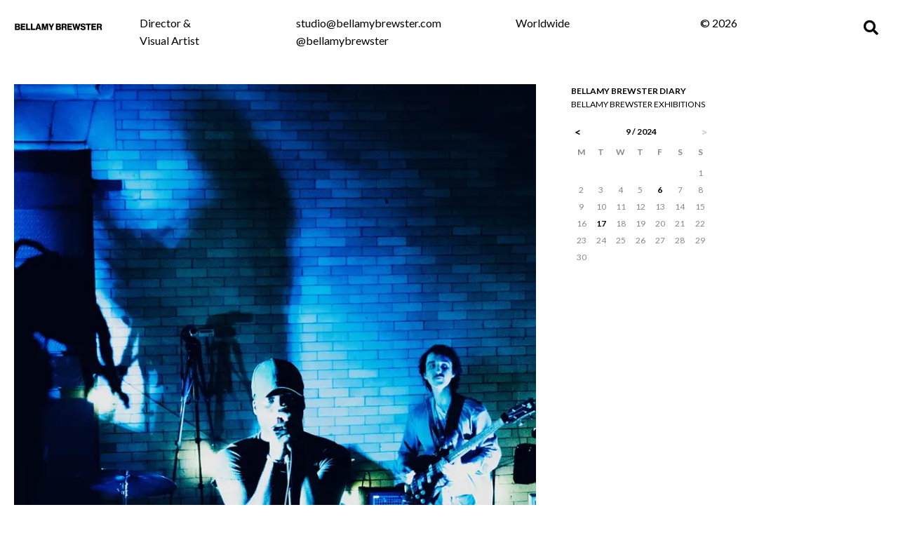

--- FILE ---
content_type: text/html; charset=UTF-8
request_url: https://bellamybrewster.com/diary/
body_size: 25255
content:
<!DOCTYPE html>
<html lang="en-US">
<head>
<meta charset="UTF-8" />
<meta name='viewport' content='width=device-width, initial-scale=1.0' />
<meta http-equiv='X-UA-Compatible' content='IE=edge' />
<link rel="profile" href="https://gmpg.org/xfn/11" />
	<script src="https://bellamy.pura-web.com/wp-content/themes/bb-theme-child/js/screensaver.js" timeout="20000"></script>
<title>Diary &#8211; Bellamy Brewster</title>
<meta name='robots' content='max-image-preview:large' />
<script>window._wca = window._wca || [];</script>
<link rel='dns-prefetch' href='//stats.wp.com' />
<link rel='dns-prefetch' href='//fonts.googleapis.com' />
<link rel='dns-prefetch' href='//mlrqddbjeozw.i.optimole.com' />
<link href='https://fonts.gstatic.com' crossorigin rel='preconnect' />
<link rel='preconnect' href='https://mlrqddbjeozw.i.optimole.com' />
<link rel="alternate" type="application/rss+xml" title="Bellamy Brewster &raquo; Feed" href="https://bellamybrewster.com/feed/" />
<link rel="alternate" type="application/rss+xml" title="Bellamy Brewster &raquo; Comments Feed" href="https://bellamybrewster.com/comments/feed/" />
<link rel="preload" href="https://bellamybrewster.com/wp-content/plugins/bb-plugin/fonts/fontawesome/5.15.4/webfonts/fa-solid-900.woff2" as="font" type="font/woff2" crossorigin="anonymous">
<script>
window._wpemojiSettings = {"baseUrl":"https:\/\/s.w.org\/images\/core\/emoji\/15.0.3\/72x72\/","ext":".png","svgUrl":"https:\/\/s.w.org\/images\/core\/emoji\/15.0.3\/svg\/","svgExt":".svg","source":{"concatemoji":"https:\/\/bellamybrewster.com\/wp-includes\/js\/wp-emoji-release.min.js?ver=6.7"}};
/*! This file is auto-generated */
!function(i,n){var o,s,e;function c(e){try{var t={supportTests:e,timestamp:(new Date).valueOf()};sessionStorage.setItem(o,JSON.stringify(t))}catch(e){}}function p(e,t,n){e.clearRect(0,0,e.canvas.width,e.canvas.height),e.fillText(t,0,0);var t=new Uint32Array(e.getImageData(0,0,e.canvas.width,e.canvas.height).data),r=(e.clearRect(0,0,e.canvas.width,e.canvas.height),e.fillText(n,0,0),new Uint32Array(e.getImageData(0,0,e.canvas.width,e.canvas.height).data));return t.every(function(e,t){return e===r[t]})}function u(e,t,n){switch(t){case"flag":return n(e,"\ud83c\udff3\ufe0f\u200d\u26a7\ufe0f","\ud83c\udff3\ufe0f\u200b\u26a7\ufe0f")?!1:!n(e,"\ud83c\uddfa\ud83c\uddf3","\ud83c\uddfa\u200b\ud83c\uddf3")&&!n(e,"\ud83c\udff4\udb40\udc67\udb40\udc62\udb40\udc65\udb40\udc6e\udb40\udc67\udb40\udc7f","\ud83c\udff4\u200b\udb40\udc67\u200b\udb40\udc62\u200b\udb40\udc65\u200b\udb40\udc6e\u200b\udb40\udc67\u200b\udb40\udc7f");case"emoji":return!n(e,"\ud83d\udc26\u200d\u2b1b","\ud83d\udc26\u200b\u2b1b")}return!1}function f(e,t,n){var r="undefined"!=typeof WorkerGlobalScope&&self instanceof WorkerGlobalScope?new OffscreenCanvas(300,150):i.createElement("canvas"),a=r.getContext("2d",{willReadFrequently:!0}),o=(a.textBaseline="top",a.font="600 32px Arial",{});return e.forEach(function(e){o[e]=t(a,e,n)}),o}function t(e){var t=i.createElement("script");t.src=e,t.defer=!0,i.head.appendChild(t)}"undefined"!=typeof Promise&&(o="wpEmojiSettingsSupports",s=["flag","emoji"],n.supports={everything:!0,everythingExceptFlag:!0},e=new Promise(function(e){i.addEventListener("DOMContentLoaded",e,{once:!0})}),new Promise(function(t){var n=function(){try{var e=JSON.parse(sessionStorage.getItem(o));if("object"==typeof e&&"number"==typeof e.timestamp&&(new Date).valueOf()<e.timestamp+604800&&"object"==typeof e.supportTests)return e.supportTests}catch(e){}return null}();if(!n){if("undefined"!=typeof Worker&&"undefined"!=typeof OffscreenCanvas&&"undefined"!=typeof URL&&URL.createObjectURL&&"undefined"!=typeof Blob)try{var e="postMessage("+f.toString()+"("+[JSON.stringify(s),u.toString(),p.toString()].join(",")+"));",r=new Blob([e],{type:"text/javascript"}),a=new Worker(URL.createObjectURL(r),{name:"wpTestEmojiSupports"});return void(a.onmessage=function(e){c(n=e.data),a.terminate(),t(n)})}catch(e){}c(n=f(s,u,p))}t(n)}).then(function(e){for(var t in e)n.supports[t]=e[t],n.supports.everything=n.supports.everything&&n.supports[t],"flag"!==t&&(n.supports.everythingExceptFlag=n.supports.everythingExceptFlag&&n.supports[t]);n.supports.everythingExceptFlag=n.supports.everythingExceptFlag&&!n.supports.flag,n.DOMReady=!1,n.readyCallback=function(){n.DOMReady=!0}}).then(function(){return e}).then(function(){var e;n.supports.everything||(n.readyCallback(),(e=n.source||{}).concatemoji?t(e.concatemoji):e.wpemoji&&e.twemoji&&(t(e.twemoji),t(e.wpemoji)))}))}((window,document),window._wpemojiSettings);
</script>

<style id='cf-frontend-style-inline-css'>
@font-face {
	font-family: 'Akzidenz-Grotesk BQ';
	font-style: normal;
	font-weight: 700;
	font-display: auto;
	font-fallback: Lato;
	src: url('http://bellamybrewster.com/wp-content/uploads/2022/01/AkzidenzGroteskBQ-Bold.woff2') format('woff2'),
		url('http://bellamybrewster.com/wp-content/uploads/2022/01/AkzidenzGroteskBQ-Bold.woff') format('woff'),
		url('http://bellamybrewster.com/wp-content/uploads/2022/01/AkzidenzGroteskBQ-Bold.ttf') format('truetype'),
		url('http://bellamybrewster.com/wp-content/uploads/2022/01/AkzidenzGroteskBQ-Bold.eot?#iefix') format('embedded-opentype'),
		url('http://bellamybrewster.com/wp-content/uploads/2022/01/AkzidenzGrotesk-Bold.otf') format('OpenType');
}
</style>
<style id='wp-emoji-styles-inline-css'>

	img.wp-smiley, img.emoji {
		display: inline !important;
		border: none !important;
		box-shadow: none !important;
		height: 1em !important;
		width: 1em !important;
		margin: 0 0.07em !important;
		vertical-align: -0.1em !important;
		background: none !important;
		padding: 0 !important;
	}
</style>
<link rel='stylesheet' id='wp-block-library-css' href='https://bellamybrewster.com/wp-includes/css/dist/block-library/style.min.css?ver=6.7' media='all' />
<style id='wp-block-library-theme-inline-css'>
.wp-block-audio :where(figcaption){color:#555;font-size:13px;text-align:center}.is-dark-theme .wp-block-audio :where(figcaption){color:#ffffffa6}.wp-block-audio{margin:0 0 1em}.wp-block-code{border:1px solid #ccc;border-radius:4px;font-family:Menlo,Consolas,monaco,monospace;padding:.8em 1em}.wp-block-embed :where(figcaption){color:#555;font-size:13px;text-align:center}.is-dark-theme .wp-block-embed :where(figcaption){color:#ffffffa6}.wp-block-embed{margin:0 0 1em}.blocks-gallery-caption{color:#555;font-size:13px;text-align:center}.is-dark-theme .blocks-gallery-caption{color:#ffffffa6}:root :where(.wp-block-image figcaption){color:#555;font-size:13px;text-align:center}.is-dark-theme :root :where(.wp-block-image figcaption){color:#ffffffa6}.wp-block-image{margin:0 0 1em}.wp-block-pullquote{border-bottom:4px solid;border-top:4px solid;color:currentColor;margin-bottom:1.75em}.wp-block-pullquote cite,.wp-block-pullquote footer,.wp-block-pullquote__citation{color:currentColor;font-size:.8125em;font-style:normal;text-transform:uppercase}.wp-block-quote{border-left:.25em solid;margin:0 0 1.75em;padding-left:1em}.wp-block-quote cite,.wp-block-quote footer{color:currentColor;font-size:.8125em;font-style:normal;position:relative}.wp-block-quote:where(.has-text-align-right){border-left:none;border-right:.25em solid;padding-left:0;padding-right:1em}.wp-block-quote:where(.has-text-align-center){border:none;padding-left:0}.wp-block-quote.is-large,.wp-block-quote.is-style-large,.wp-block-quote:where(.is-style-plain){border:none}.wp-block-search .wp-block-search__label{font-weight:700}.wp-block-search__button{border:1px solid #ccc;padding:.375em .625em}:where(.wp-block-group.has-background){padding:1.25em 2.375em}.wp-block-separator.has-css-opacity{opacity:.4}.wp-block-separator{border:none;border-bottom:2px solid;margin-left:auto;margin-right:auto}.wp-block-separator.has-alpha-channel-opacity{opacity:1}.wp-block-separator:not(.is-style-wide):not(.is-style-dots){width:100px}.wp-block-separator.has-background:not(.is-style-dots){border-bottom:none;height:1px}.wp-block-separator.has-background:not(.is-style-wide):not(.is-style-dots){height:2px}.wp-block-table{margin:0 0 1em}.wp-block-table td,.wp-block-table th{word-break:normal}.wp-block-table :where(figcaption){color:#555;font-size:13px;text-align:center}.is-dark-theme .wp-block-table :where(figcaption){color:#ffffffa6}.wp-block-video :where(figcaption){color:#555;font-size:13px;text-align:center}.is-dark-theme .wp-block-video :where(figcaption){color:#ffffffa6}.wp-block-video{margin:0 0 1em}:root :where(.wp-block-template-part.has-background){margin-bottom:0;margin-top:0;padding:1.25em 2.375em}
</style>
<style id='safe-svg-svg-icon-style-inline-css'>
.safe-svg-cover{text-align:center}.safe-svg-cover .safe-svg-inside{display:inline-block;max-width:100%}.safe-svg-cover svg{height:100%;max-height:100%;max-width:100%;width:100%}

</style>
<link rel='stylesheet' id='mediaelement-css' href='https://bellamybrewster.com/wp-includes/js/mediaelement/mediaelementplayer-legacy.min.css?ver=4.2.17' media='all' />
<link rel='stylesheet' id='wp-mediaelement-css' href='https://bellamybrewster.com/wp-includes/js/mediaelement/wp-mediaelement.min.css?ver=6.7' media='all' />
<style id='jetpack-sharing-buttons-style-inline-css'>
.jetpack-sharing-buttons__services-list{display:flex;flex-direction:row;flex-wrap:wrap;gap:0;list-style-type:none;margin:5px;padding:0}.jetpack-sharing-buttons__services-list.has-small-icon-size{font-size:12px}.jetpack-sharing-buttons__services-list.has-normal-icon-size{font-size:16px}.jetpack-sharing-buttons__services-list.has-large-icon-size{font-size:24px}.jetpack-sharing-buttons__services-list.has-huge-icon-size{font-size:36px}@media print{.jetpack-sharing-buttons__services-list{display:none!important}}.editor-styles-wrapper .wp-block-jetpack-sharing-buttons{gap:0;padding-inline-start:0}ul.jetpack-sharing-buttons__services-list.has-background{padding:1.25em 2.375em}
</style>
<style id='classic-theme-styles-inline-css'>
/*! This file is auto-generated */
.wp-block-button__link{color:#fff;background-color:#32373c;border-radius:9999px;box-shadow:none;text-decoration:none;padding:calc(.667em + 2px) calc(1.333em + 2px);font-size:1.125em}.wp-block-file__button{background:#32373c;color:#fff;text-decoration:none}
</style>
<style id='global-styles-inline-css'>
:root{--wp--preset--aspect-ratio--square: 1;--wp--preset--aspect-ratio--4-3: 4/3;--wp--preset--aspect-ratio--3-4: 3/4;--wp--preset--aspect-ratio--3-2: 3/2;--wp--preset--aspect-ratio--2-3: 2/3;--wp--preset--aspect-ratio--16-9: 16/9;--wp--preset--aspect-ratio--9-16: 9/16;--wp--preset--color--black: #000000;--wp--preset--color--cyan-bluish-gray: #abb8c3;--wp--preset--color--white: #ffffff;--wp--preset--color--pale-pink: #f78da7;--wp--preset--color--vivid-red: #cf2e2e;--wp--preset--color--luminous-vivid-orange: #ff6900;--wp--preset--color--luminous-vivid-amber: #fcb900;--wp--preset--color--light-green-cyan: #7bdcb5;--wp--preset--color--vivid-green-cyan: #00d084;--wp--preset--color--pale-cyan-blue: #8ed1fc;--wp--preset--color--vivid-cyan-blue: #0693e3;--wp--preset--color--vivid-purple: #9b51e0;--wp--preset--color--fl-heading-text: #000000;--wp--preset--color--fl-body-bg: #ffffff;--wp--preset--color--fl-body-text: #000000;--wp--preset--color--fl-accent: #000000;--wp--preset--color--fl-accent-hover: #000000;--wp--preset--color--fl-topbar-bg: #ffffff;--wp--preset--color--fl-topbar-text: #000000;--wp--preset--color--fl-topbar-link: #000000;--wp--preset--color--fl-topbar-hover: #000000;--wp--preset--color--fl-header-bg: #ffffff;--wp--preset--color--fl-header-text: #000000;--wp--preset--color--fl-header-link: #000000;--wp--preset--color--fl-header-hover: #000000;--wp--preset--color--fl-nav-bg: #ffffff;--wp--preset--color--fl-nav-link: #428bca;--wp--preset--color--fl-nav-hover: #428bca;--wp--preset--color--fl-content-bg: #ffffff;--wp--preset--color--fl-footer-widgets-bg: #ffffff;--wp--preset--color--fl-footer-widgets-text: #000000;--wp--preset--color--fl-footer-widgets-link: #000000;--wp--preset--color--fl-footer-widgets-hover: #000000;--wp--preset--color--fl-footer-bg: #ffffff;--wp--preset--color--fl-footer-text: #000000;--wp--preset--color--fl-footer-link: #000000;--wp--preset--color--fl-footer-hover: #000000;--wp--preset--gradient--vivid-cyan-blue-to-vivid-purple: linear-gradient(135deg,rgba(6,147,227,1) 0%,rgb(155,81,224) 100%);--wp--preset--gradient--light-green-cyan-to-vivid-green-cyan: linear-gradient(135deg,rgb(122,220,180) 0%,rgb(0,208,130) 100%);--wp--preset--gradient--luminous-vivid-amber-to-luminous-vivid-orange: linear-gradient(135deg,rgba(252,185,0,1) 0%,rgba(255,105,0,1) 100%);--wp--preset--gradient--luminous-vivid-orange-to-vivid-red: linear-gradient(135deg,rgba(255,105,0,1) 0%,rgb(207,46,46) 100%);--wp--preset--gradient--very-light-gray-to-cyan-bluish-gray: linear-gradient(135deg,rgb(238,238,238) 0%,rgb(169,184,195) 100%);--wp--preset--gradient--cool-to-warm-spectrum: linear-gradient(135deg,rgb(74,234,220) 0%,rgb(151,120,209) 20%,rgb(207,42,186) 40%,rgb(238,44,130) 60%,rgb(251,105,98) 80%,rgb(254,248,76) 100%);--wp--preset--gradient--blush-light-purple: linear-gradient(135deg,rgb(255,206,236) 0%,rgb(152,150,240) 100%);--wp--preset--gradient--blush-bordeaux: linear-gradient(135deg,rgb(254,205,165) 0%,rgb(254,45,45) 50%,rgb(107,0,62) 100%);--wp--preset--gradient--luminous-dusk: linear-gradient(135deg,rgb(255,203,112) 0%,rgb(199,81,192) 50%,rgb(65,88,208) 100%);--wp--preset--gradient--pale-ocean: linear-gradient(135deg,rgb(255,245,203) 0%,rgb(182,227,212) 50%,rgb(51,167,181) 100%);--wp--preset--gradient--electric-grass: linear-gradient(135deg,rgb(202,248,128) 0%,rgb(113,206,126) 100%);--wp--preset--gradient--midnight: linear-gradient(135deg,rgb(2,3,129) 0%,rgb(40,116,252) 100%);--wp--preset--font-size--small: 13px;--wp--preset--font-size--medium: 20px;--wp--preset--font-size--large: 36px;--wp--preset--font-size--x-large: 42px;--wp--preset--font-family--inter: "Inter", sans-serif;--wp--preset--font-family--cardo: Cardo;--wp--preset--spacing--20: 0.44rem;--wp--preset--spacing--30: 0.67rem;--wp--preset--spacing--40: 1rem;--wp--preset--spacing--50: 1.5rem;--wp--preset--spacing--60: 2.25rem;--wp--preset--spacing--70: 3.38rem;--wp--preset--spacing--80: 5.06rem;--wp--preset--shadow--natural: 6px 6px 9px rgba(0, 0, 0, 0.2);--wp--preset--shadow--deep: 12px 12px 50px rgba(0, 0, 0, 0.4);--wp--preset--shadow--sharp: 6px 6px 0px rgba(0, 0, 0, 0.2);--wp--preset--shadow--outlined: 6px 6px 0px -3px rgba(255, 255, 255, 1), 6px 6px rgba(0, 0, 0, 1);--wp--preset--shadow--crisp: 6px 6px 0px rgba(0, 0, 0, 1);}:where(.is-layout-flex){gap: 0.5em;}:where(.is-layout-grid){gap: 0.5em;}body .is-layout-flex{display: flex;}.is-layout-flex{flex-wrap: wrap;align-items: center;}.is-layout-flex > :is(*, div){margin: 0;}body .is-layout-grid{display: grid;}.is-layout-grid > :is(*, div){margin: 0;}:where(.wp-block-columns.is-layout-flex){gap: 2em;}:where(.wp-block-columns.is-layout-grid){gap: 2em;}:where(.wp-block-post-template.is-layout-flex){gap: 1.25em;}:where(.wp-block-post-template.is-layout-grid){gap: 1.25em;}.has-black-color{color: var(--wp--preset--color--black) !important;}.has-cyan-bluish-gray-color{color: var(--wp--preset--color--cyan-bluish-gray) !important;}.has-white-color{color: var(--wp--preset--color--white) !important;}.has-pale-pink-color{color: var(--wp--preset--color--pale-pink) !important;}.has-vivid-red-color{color: var(--wp--preset--color--vivid-red) !important;}.has-luminous-vivid-orange-color{color: var(--wp--preset--color--luminous-vivid-orange) !important;}.has-luminous-vivid-amber-color{color: var(--wp--preset--color--luminous-vivid-amber) !important;}.has-light-green-cyan-color{color: var(--wp--preset--color--light-green-cyan) !important;}.has-vivid-green-cyan-color{color: var(--wp--preset--color--vivid-green-cyan) !important;}.has-pale-cyan-blue-color{color: var(--wp--preset--color--pale-cyan-blue) !important;}.has-vivid-cyan-blue-color{color: var(--wp--preset--color--vivid-cyan-blue) !important;}.has-vivid-purple-color{color: var(--wp--preset--color--vivid-purple) !important;}.has-black-background-color{background-color: var(--wp--preset--color--black) !important;}.has-cyan-bluish-gray-background-color{background-color: var(--wp--preset--color--cyan-bluish-gray) !important;}.has-white-background-color{background-color: var(--wp--preset--color--white) !important;}.has-pale-pink-background-color{background-color: var(--wp--preset--color--pale-pink) !important;}.has-vivid-red-background-color{background-color: var(--wp--preset--color--vivid-red) !important;}.has-luminous-vivid-orange-background-color{background-color: var(--wp--preset--color--luminous-vivid-orange) !important;}.has-luminous-vivid-amber-background-color{background-color: var(--wp--preset--color--luminous-vivid-amber) !important;}.has-light-green-cyan-background-color{background-color: var(--wp--preset--color--light-green-cyan) !important;}.has-vivid-green-cyan-background-color{background-color: var(--wp--preset--color--vivid-green-cyan) !important;}.has-pale-cyan-blue-background-color{background-color: var(--wp--preset--color--pale-cyan-blue) !important;}.has-vivid-cyan-blue-background-color{background-color: var(--wp--preset--color--vivid-cyan-blue) !important;}.has-vivid-purple-background-color{background-color: var(--wp--preset--color--vivid-purple) !important;}.has-black-border-color{border-color: var(--wp--preset--color--black) !important;}.has-cyan-bluish-gray-border-color{border-color: var(--wp--preset--color--cyan-bluish-gray) !important;}.has-white-border-color{border-color: var(--wp--preset--color--white) !important;}.has-pale-pink-border-color{border-color: var(--wp--preset--color--pale-pink) !important;}.has-vivid-red-border-color{border-color: var(--wp--preset--color--vivid-red) !important;}.has-luminous-vivid-orange-border-color{border-color: var(--wp--preset--color--luminous-vivid-orange) !important;}.has-luminous-vivid-amber-border-color{border-color: var(--wp--preset--color--luminous-vivid-amber) !important;}.has-light-green-cyan-border-color{border-color: var(--wp--preset--color--light-green-cyan) !important;}.has-vivid-green-cyan-border-color{border-color: var(--wp--preset--color--vivid-green-cyan) !important;}.has-pale-cyan-blue-border-color{border-color: var(--wp--preset--color--pale-cyan-blue) !important;}.has-vivid-cyan-blue-border-color{border-color: var(--wp--preset--color--vivid-cyan-blue) !important;}.has-vivid-purple-border-color{border-color: var(--wp--preset--color--vivid-purple) !important;}.has-vivid-cyan-blue-to-vivid-purple-gradient-background{background: var(--wp--preset--gradient--vivid-cyan-blue-to-vivid-purple) !important;}.has-light-green-cyan-to-vivid-green-cyan-gradient-background{background: var(--wp--preset--gradient--light-green-cyan-to-vivid-green-cyan) !important;}.has-luminous-vivid-amber-to-luminous-vivid-orange-gradient-background{background: var(--wp--preset--gradient--luminous-vivid-amber-to-luminous-vivid-orange) !important;}.has-luminous-vivid-orange-to-vivid-red-gradient-background{background: var(--wp--preset--gradient--luminous-vivid-orange-to-vivid-red) !important;}.has-very-light-gray-to-cyan-bluish-gray-gradient-background{background: var(--wp--preset--gradient--very-light-gray-to-cyan-bluish-gray) !important;}.has-cool-to-warm-spectrum-gradient-background{background: var(--wp--preset--gradient--cool-to-warm-spectrum) !important;}.has-blush-light-purple-gradient-background{background: var(--wp--preset--gradient--blush-light-purple) !important;}.has-blush-bordeaux-gradient-background{background: var(--wp--preset--gradient--blush-bordeaux) !important;}.has-luminous-dusk-gradient-background{background: var(--wp--preset--gradient--luminous-dusk) !important;}.has-pale-ocean-gradient-background{background: var(--wp--preset--gradient--pale-ocean) !important;}.has-electric-grass-gradient-background{background: var(--wp--preset--gradient--electric-grass) !important;}.has-midnight-gradient-background{background: var(--wp--preset--gradient--midnight) !important;}.has-small-font-size{font-size: var(--wp--preset--font-size--small) !important;}.has-medium-font-size{font-size: var(--wp--preset--font-size--medium) !important;}.has-large-font-size{font-size: var(--wp--preset--font-size--large) !important;}.has-x-large-font-size{font-size: var(--wp--preset--font-size--x-large) !important;}
:where(.wp-block-post-template.is-layout-flex){gap: 1.25em;}:where(.wp-block-post-template.is-layout-grid){gap: 1.25em;}
:where(.wp-block-columns.is-layout-flex){gap: 2em;}:where(.wp-block-columns.is-layout-grid){gap: 2em;}
:root :where(.wp-block-pullquote){font-size: 1.5em;line-height: 1.6;}
</style>
<link rel='stylesheet' id='fl-builder-layout-621-css' href='https://bellamybrewster.com/wp-content/uploads/bb-plugin/cache/621-layout.css?ver=4583ca02b6c5c8b8d4005a00b329d244' media='all' />
<link rel='stylesheet' id='woocommerce-layout-css' href='https://bellamybrewster.com/wp-content/plugins/woocommerce/assets/css/woocommerce-layout.css?ver=9.7.1' media='all' />
<style id='woocommerce-layout-inline-css'>

	.infinite-scroll .woocommerce-pagination {
		display: none;
	}
</style>
<link rel='stylesheet' id='woocommerce-smallscreen-css' href='https://bellamybrewster.com/wp-content/plugins/woocommerce/assets/css/woocommerce-smallscreen.css?ver=9.7.1' media='only screen and (max-width: 767px)' />
<link rel='stylesheet' id='woocommerce-general-css' href='https://bellamybrewster.com/wp-content/plugins/woocommerce/assets/css/woocommerce.css?ver=9.7.1' media='all' />
<style id='woocommerce-inline-inline-css'>
.woocommerce form .form-row .required { visibility: visible; }
</style>
<link rel='stylesheet' id='font-awesome-5-css' href='https://bellamybrewster.com/wp-content/plugins/bb-plugin/fonts/fontawesome/5.15.4/css/all.min.css?ver=2.8.6.1' media='all' />
<link rel='stylesheet' id='fl-builder-layout-bundle-0548b8091e58ed0130905123109f4f07-css' href='https://bellamybrewster.com/wp-content/uploads/bb-plugin/cache/0548b8091e58ed0130905123109f4f07-layout-bundle.css?ver=2.8.6.1-1.4.11.2' media='all' />
<link rel='stylesheet' id='brands-styles-css' href='https://bellamybrewster.com/wp-content/plugins/woocommerce/assets/css/brands.css?ver=9.7.1' media='all' />
<link rel='stylesheet' id='font-awesome-css' href='https://bellamybrewster.com/wp-content/plugins/bb-plugin/fonts/fontawesome/5.15.4/css/v4-shims.min.css?ver=2.8.6.1' media='all' />
<link rel='stylesheet' id='jquery-magnificpopup-css' href='https://bellamybrewster.com/wp-content/plugins/bb-plugin/css/jquery.magnificpopup.min.css?ver=2.8.6.1' media='all' />
<link rel='stylesheet' id='base-css' href='https://bellamybrewster.com/wp-content/themes/bb-theme/css/base.min.css?ver=1.7.18' media='all' />
<link rel='stylesheet' id='fl-automator-skin-css' href='https://bellamybrewster.com/wp-content/uploads/bb-theme/skin-67e4672767c90.css?ver=1.7.18' media='all' />
<link rel='stylesheet' id='fl-child-theme-css' href='https://bellamybrewster.com/wp-content/themes/bb-theme-child/style.css?ver=6.7' media='all' />
<link rel='stylesheet' id='calendar-css' href='https://bellamybrewster.com/wp-content/themes/bb-theme-child/css/calendar.css?ver=1.0.0' media='all' />
<link rel='stylesheet' id='pp-animate-css' href='https://bellamybrewster.com/wp-content/plugins/bbpowerpack/assets/css/animate.min.css?ver=3.5.1' media='all' />
<link rel='stylesheet' id='fl-builder-google-fonts-f6c81527deafa02fd41da0884889f47e-css' href='//fonts.googleapis.com/css?family=Lato%3A300%2C400%2C700&#038;ver=6.7' media='all' />
<script src="https://bellamybrewster.com/wp-includes/js/jquery/jquery.min.js?ver=3.7.1" id="jquery-core-js"></script>
<script src="https://bellamybrewster.com/wp-includes/js/jquery/jquery-migrate.min.js?ver=3.4.1" id="jquery-migrate-js"></script>
<script src="https://bellamybrewster.com/wp-content/plugins/woocommerce/assets/js/jquery-blockui/jquery.blockUI.min.js?ver=2.7.0-wc.9.7.1" id="jquery-blockui-js" defer data-wp-strategy="defer"></script>
<script id="wc-add-to-cart-js-extra">
var wc_add_to_cart_params = {"ajax_url":"\/wp-admin\/admin-ajax.php","wc_ajax_url":"\/?wc-ajax=%%endpoint%%","i18n_view_cart":"View cart","cart_url":"https:\/\/bellamybrewster.com\/cart\/","is_cart":"","cart_redirect_after_add":"no"};
</script>
<script src="https://bellamybrewster.com/wp-content/plugins/woocommerce/assets/js/frontend/add-to-cart.min.js?ver=9.7.1" id="wc-add-to-cart-js" defer data-wp-strategy="defer"></script>
<script src="https://bellamybrewster.com/wp-content/plugins/woocommerce/assets/js/js-cookie/js.cookie.min.js?ver=2.1.4-wc.9.7.1" id="js-cookie-js" defer data-wp-strategy="defer"></script>
<script id="woocommerce-js-extra">
var woocommerce_params = {"ajax_url":"\/wp-admin\/admin-ajax.php","wc_ajax_url":"\/?wc-ajax=%%endpoint%%","i18n_password_show":"Show password","i18n_password_hide":"Hide password"};
</script>
<script src="https://bellamybrewster.com/wp-content/plugins/woocommerce/assets/js/frontend/woocommerce.min.js?ver=9.7.1" id="woocommerce-js" defer data-wp-strategy="defer"></script>
<script id="WCPAY_ASSETS-js-extra">
var wcpayAssets = {"url":"https:\/\/bellamybrewster.com\/wp-content\/plugins\/woocommerce-payments\/dist\/"};
</script>
<script src="https://stats.wp.com/s-202603.js" id="woocommerce-analytics-js" defer data-wp-strategy="defer"></script>
<link rel="https://api.w.org/" href="https://bellamybrewster.com/wp-json/" /><link rel="alternate" title="JSON" type="application/json" href="https://bellamybrewster.com/wp-json/wp/v2/pages/621" /><link rel="EditURI" type="application/rsd+xml" title="RSD" href="https://bellamybrewster.com/xmlrpc.php?rsd" />
<meta name="generator" content="WordPress 6.7" />
<meta name="generator" content="WooCommerce 9.7.1" />
<link rel="canonical" href="https://bellamybrewster.com/diary/" />
<link rel='shortlink' href='https://bellamybrewster.com/?p=621' />
<link rel="alternate" title="oEmbed (JSON)" type="application/json+oembed" href="https://bellamybrewster.com/wp-json/oembed/1.0/embed?url=https%3A%2F%2Fbellamybrewster.com%2Fdiary%2F" />
<link rel="alternate" title="oEmbed (XML)" type="text/xml+oembed" href="https://bellamybrewster.com/wp-json/oembed/1.0/embed?url=https%3A%2F%2Fbellamybrewster.com%2Fdiary%2F&#038;format=xml" />
		<script>
			var bb_powerpack = {
				ajaxurl: 'https://bellamybrewster.com/wp-admin/admin-ajax.php'
			};
		</script>
			<style>img#wpstats{display:none}</style>
			<noscript><style>.woocommerce-product-gallery{ opacity: 1 !important; }</style></noscript>
	<meta name="generator" content="Optimole 3.14.1"><style class='wp-fonts-local'>
@font-face{font-family:Inter;font-style:normal;font-weight:300 900;font-display:fallback;src:url('https://bellamybrewster.com/wp-content/plugins/woocommerce/assets/fonts/Inter-VariableFont_slnt,wght.woff2') format('woff2');font-stretch:normal;}
@font-face{font-family:Cardo;font-style:normal;font-weight:400;font-display:fallback;src:url('https://bellamybrewster.com/wp-content/plugins/woocommerce/assets/fonts/cardo_normal_400.woff2') format('woff2');}
</style>
<link rel="icon" href="https://mlrqddbjeozw.i.optimole.com/w:32/h:32/q:mauto/f:best/ig:avif/https://bellamybrewster.com/wp-content/uploads/2022/03/cropped-BB-Favicon.png" sizes="32x32" />
<link rel="icon" href="https://mlrqddbjeozw.i.optimole.com/w:192/h:192/q:mauto/f:best/ig:avif/https://bellamybrewster.com/wp-content/uploads/2022/03/cropped-BB-Favicon.png" sizes="192x192" />
<link rel="apple-touch-icon" href="https://mlrqddbjeozw.i.optimole.com/w:180/h:180/q:mauto/f:best/ig:avif/https://bellamybrewster.com/wp-content/uploads/2022/03/cropped-BB-Favicon.png" />
<meta name="msapplication-TileImage" content="https://mlrqddbjeozw.i.optimole.com/w:270/h:270/q:mauto/f:best/ig:avif/https://bellamybrewster.com/wp-content/uploads/2022/03/cropped-BB-Favicon.png" />
		<style id="wp-custom-css">
			.fl-post-feed-post{border:none}.screensaver-container{display:flex;align-items:center;justify-content:center;height:100%}.screensaver-logo{width:100%;height:90vh;background:url('https://mlrqddbjeozw.i.optimole.com/w:auto/h:auto/q:mauto/f:best/ig:avif/http://bellamybrewster.com/wp-content/uploads/2022/02/BB-Symbol.png') repeat-x;background-size:68vh;animation:scroll-anim 15s linear infinite}@keyframes scroll-anim{100%{background-position:100% 0}}@media only screen and (max-width:960px) and (min-width:761px){.screensaver-container{height:100%}.screensaver-logo{height:80vh;background-size:60vh;animation:scroll-animod 45s linear infinite}@keyframes scroll-animod{100%{background-position:6000px 0}}}@media only screen and (max-width:760px){.screensaver-logo{height:80vh;background:url('https://mlrqddbjeozw.i.optimole.com/w:auto/h:auto/q:mauto/f:best/ig:avif/http://bellamybrewster.com/wp-content/uploads/2022/02/BB-Symbol.png') repeat-x;background-size:60vh;animation:scroll-animo 100s linear infinite}@keyframes scroll-animo{100%{background-position:6000px 0}}}@media only screen and (min-width:768px){.fl-post-grid .fl-post-grid-post:nth-child(odd){padding:4rem 8rem}.fl-post-grid .fl-post-grid-post:nth-child(even){padding:7rem 1rem}}.fl-post-feed-content{margin-bottom:20px;margin-top:-5px;font-size:15px}.fl-full-width .container,.fl-row-content{max-width:100%!important;width:100%!important;padding:0 20px}.gallery-posts .fl-post-grid-post{border:none!important}.home-col{position:relative}.shopbag{max-width:240px;margin-top:-30%}.home-caption{text-transform:uppercase;color:#000;text-align:center!important;font-weight:700;font-size:3em;font-family:'Akzidenz-Grotesk BQ',Lato;position:absolute;transition:all ease-in-out .3s;margin-top:50%;opacity:0}.home-col:hover .home-caption{margin-top:30px;opacity:1;transition:all ease-in-out .3s}a,a:active,a:focus,a:hover,a:visited{text-decoration:none}.cal-home{max-width:210px;margin:0 auto;font-size:13px;color:#858585}@media only screen and (max-width:992px){.home-caption{font-size:2.5em}.shopbag{margin-top:0}}.fl-post-feed-image{margin-bottom:10px}.fl-post-feed-title{margin-bottom:5px!important}.calendar{max-width:200px;font-size:12px;color:#858585}.cal-home thead th,.calendar thead th{padding-bottom:5px}.cal-home td,.calendar td{border:none!important}.cal-home a,.calendar a{font-weight:700;color:#000}.cal-home .wp-calendar-nav{display:none!important}.wp-calendar-nav{text-transform:uppercase;padding-top:5px}.wp-calendar-nav-next{float:right}.cal-home caption,.calendar caption{text-transform:uppercase;color:#000;font-weight:700;border:none!important;padding-bottom:10px}.cal-home .widgettitle,.calendar .widgettitle{text-transform:uppercase;color:#000;font-weight:400;font-size:12px;margin-top:-10px;font-family:Lato,sans-serif}.cal-home::before {font-weight:500 !important;}.cal-home::before,.calendar::before{content:"Bellamy Brewster Diary";text-transform:uppercase;color:#000;font-weight:900;font-size:12px;padding-bottom:10px;margin:0;font-family:Lato,sans-serif}@media only screen and (max-width:768px){.nav-next,.nav-previous{width:50%!important}.nav-next{float:right}.nav-previous{float:left}.calendar{margin:0 auto!important;font-size:15px;max-width:300px}.calendar:before{font-size:16px}}.products .button,.products .onsale,.products .price,.products .woocommerce-loop-product__title,.woocommerce-breadcrumb,.woocommerce-ordering,.woocommerce-products-header,.woocommerce-result-count{display:none!important}.products{padding:0!important}@media only screen and (min-width:768px){.products{margin-top:-40px!important}}.products .attachment-woocommerce_thumbnail{border:none!important}.products .attachment-woocommerce_thumbnail{padding:20%!important;margin-bottom:0!important}.products .product .woocommerce-LoopProduct-link::after{content:"";background:rgba(225,225,225,.5);z-index:8;position:absolute;top:0;left:0;bottom:0;right:0;opacity:0}.products .product:hover .woocommerce-LoopProduct-link::after,.products .product:hover::after{opacity:1;transition:all ease-in-out .2s}.products .outofstock:before{content:url(https://mlrqddbjeozw.i.optimole.com/w:auto/h:auto/q:mauto/f:best/ig:avif/http://bellamybrewster.com/wp-content/uploads/2022/01/Sold-Out.svg);position:absolute!important;height:100%!important;width:100%!important;background:rgba(225,225,225,.5);top:0;left:0}.products .outofstock:hover::after{display:none;visibility:hidden}.lshowcase-logos,.lshowcase-logos .bx-wrapper{max-width:100%!important}@media only screen and (min-width:768px){.sticky{position:sticky;position:-webkit-sticky;top:2px}body.admin-bar .sticky{top:34px}.full-height{height:99vh!important}.bottom{position:absolute;bottom:0;width:100%;padding-bottom:15px;padding-right:20px}}.add-info .fl-accordion-button{max-width:130px!important;margin-right:0!important}.add-info .fl-accordion-button-icon{padding-left:0!important}.add-info .fl-accordion-button-icon i{opacity:1;font-size:12px}.product-gall .fl-mosaicflow-col{min-width:100%!important}.product-gall .fl-photo-img{width:100vw!important;margin:10px 0}.fixed{position:fixed}a:hover{text-decoration:none!important}.text-big{font-family:'Akzidenz-Grotesk BQ',Lato;font-size:24px;font-weight:700;line-height:1.4;max-width:1400px}.text-big a{text-decoration:underline}.dropbtn{background:0 0!important;cursor:default;border:none!important;padding-bottom:30px;padding-left:0}.dropdown{position:relative;display:inline-block;z-index:9}.dropdown-content{display:none;position:absolute;background-color:transparent;z-index:1}.dropdown-content a{font-family:'Akzidenz-Grotesk BQ',Lato;color:#000;text-align:left;text-decoration:none;display:block;padding:0 0;font-size:4em;font-weight:700;text-transform:uppercase}.dropdown-content a:hover{color:grey}.menu-small{padding-top:20px}.menu-small a{font-size:1em;color:#a0a0a0;padding:10px 0}.dropdown:hover .dropdown-content{display:block}.dropdown:hover .dropbtn{background:0 0;border:none}.mobm .fl-menu-horizontal{background-color:rgb(255,255,255,.95);padding:16% 20px!important;min-height:100vh}.mobm .fl-menu-horizontal a{font-size:20px;text-align:center;text-transform:uppercase;font-weight:700;margin:12px;font-family:'Akzidenz-Grotesk BQ',Lato}.mobm .fl-menu-cart-item{border-top:2px solid #000!important;margin-top:25px!important;padding-top:15px!important}.fl-menu-mobile-toggle{padding:0!important}.menu a{padding:0!important}.sandc .fl-menu-cart-count{display:none}.sandc .menu-item.fl-menu-cart-item{float:right!important;padding-left:20px}.sandc .menu-item.fl-menu-search-item input[type=search]{border:2px solid #000!important;border-radius:0!important;background:#fff}.fl-menu-mobile-toggle.fl-active .hamburger-menu{display:none!important}.fl-menu-mobile-toggle.fl-active::before{font-size:35px;width:16px;color:transparent;content:'-';background-image:url('https://tradewind.pura-web.com/wp-content/uploads/2022/02/Cross.svg');background-size:16px;background-repeat:no-repeat;position:absolute}		</style>
		</head>
<body class="page-template-default page page-id-621 theme-bb-theme fl-builder fl-builder-2-8-6-1 fl-themer-1-4-11-2 fl-theme-1-7-18 woocommerce-no-js fl-theme-builder-header fl-theme-builder-header-header fl-framework-base fl-preset-default fl-full-width" itemscope="itemscope" itemtype="https://schema.org/WebPage">
<a aria-label="Skip to content" class="fl-screen-reader-text" href="#fl-main-content">Skip to content</a><div class="fl-page">
	<header class="fl-builder-content fl-builder-content-30 fl-builder-global-templates-locked" data-post-id="30" data-type="header" data-sticky="0" data-sticky-on="" data-sticky-breakpoint="medium" data-shrink="0" data-overlay="0" data-overlay-bg="transparent" data-shrink-image-height="50px" role="banner" itemscope="itemscope" itemtype="http://schema.org/WPHeader"><div class="fl-row fl-row-full-width fl-row-bg-none fl-node-y4wve1528idl fl-row-default-height fl-row-align-center fl-visible-desktop fl-visible-large fl-visible-medium" data-node="y4wve1528idl">
	<div class="fl-row-content-wrap">
						<div class="fl-row-content fl-row-fixed-width fl-node-content">
		
<div class="fl-col-group fl-node-05bhcxwqf2te fl-col-group-equal-height fl-col-group-align-top" data-node="05bhcxwqf2te">
			<div class="fl-col fl-node-yga3x5duezkw fl-col-bg-color fl-col-small fl-col-small-full-width logo-col" data-node="yga3x5duezkw">
	<div class="fl-col-content fl-node-content"><div class="fl-module fl-module-html fl-node-atfzlx2nhjk6" data-node="atfzlx2nhjk6">
	<div class="fl-module-content fl-node-content">
		<div class="fl-html">
	<div class="dropdown">
  <button class="dropbtn"><a href="http://bellamybrewster.com/"><img fetchpriority="high" decoding="async" src="https://mlrqddbjeozw.i.optimole.com/w:auto/h:auto/q:mauto/f:best/ig:avif/https://bellamybrewster.com/wp-content/uploads/2022/01/Bellamy-Brewster-Logo.svg"/></a></button>
  <div class="dropdown-content">
      <a href="/info">Info</a>
          <a href="/diary">Calendar</a>
    <a href="/gallery">Gallery</a>
    <a href="/market">Market</a>
    <div class="menu-small">
<a href="/privacy-policy">Privacy policy</a><a href="/terms-and-conditions">Terms and Conditions</a><a href="/return-policy">Return Policy</a>
    </div>
  </div>
</div></div>
	</div>
</div>
</div>
</div>
			<div class="fl-col fl-node-wdjbfyv25mr4 fl-col-bg-color fl-col-small fl-col-small-full-width fl-visible-desktop fl-visible-large" data-node="wdjbfyv25mr4">
	<div class="fl-col-content fl-node-content"><div class="fl-module fl-module-rich-text fl-node-wa08zl7s1hp9" data-node="wa08zl7s1hp9">
	<div class="fl-module-content fl-node-content">
		<div class="fl-rich-text">
	<p>Director &amp;<br />
Visual Artist</p>
</div>
	</div>
</div>
</div>
</div>
			<div class="fl-col fl-node-vqbmeun1p8gf fl-col-bg-color fl-col-small fl-col-small-full-width fl-visible-desktop fl-visible-large" data-node="vqbmeun1p8gf">
	<div class="fl-col-content fl-node-content"><div class="fl-module fl-module-rich-text fl-node-ls1nic65j420" data-node="ls1nic65j420">
	<div class="fl-module-content fl-node-content">
		<div class="fl-rich-text">
	<p><a href="mailto:studio@bellamybrewster.com">studio@bellamybrewster.com</a><br />
@bellamybrewster</p>
</div>
	</div>
</div>
</div>
</div>
			<div class="fl-col fl-node-d59arvsjenub fl-col-bg-color fl-col-small fl-col-small-full-width fl-visible-desktop fl-visible-large" data-node="d59arvsjenub">
	<div class="fl-col-content fl-node-content"><div class="fl-module fl-module-rich-text fl-node-znmdteo2y179" data-node="znmdteo2y179">
	<div class="fl-module-content fl-node-content">
		<div class="fl-rich-text">
	<p>Worldwide</p>
</div>
	</div>
</div>
</div>
</div>
			<div class="fl-col fl-node-jr97pnkftdcs fl-col-bg-color fl-col-small fl-col-small-full-width fl-visible-desktop fl-visible-large fl-visible-medium" data-node="jr97pnkftdcs">
	<div class="fl-col-content fl-node-content"><div class="fl-module fl-module-rich-text fl-node-jhfm5wbupgs6" data-node="jhfm5wbupgs6">
	<div class="fl-module-content fl-node-content">
		<div class="fl-rich-text">
	<p style="text-align: right;">© 2026</p>
</div>
	</div>
</div>
</div>
</div>
			<div class="fl-col fl-node-gfs5avk2oqrt fl-col-bg-color fl-col-small fl-col-small-full-width fl-visible-desktop fl-visible-large" data-node="gfs5avk2oqrt">
	<div class="fl-col-content fl-node-content"><div class="fl-module fl-module-menu fl-node-zabic3sukdpo" data-node="zabic3sukdpo">
	<div class="fl-module-content fl-node-content">
		<div class="fl-menu fl-menu-search-enabled">
		<div class="fl-clear"></div>
	<nav aria-label="Menu" itemscope="itemscope" itemtype="https://schema.org/SiteNavigationElement"><ul id="menu-market-cart" class="menu fl-menu-horizontal fl-toggle-none"><li id="menu-item-130" class="menu-item menu-item-type-custom menu-item-object-custom"><a></a></li><li class='menu-item fl-menu-search-item'><div class="fl-search-form fl-search-form-button fl-search-button-reveal fl-search-button-center fl-search-form-width-full"
	>
	<div class="fl-search-form-wrap">
		<div class="fl-search-form-fields">
			<div class="fl-search-form-input-wrap">
				<form role="search" aria-label="Search form" method="get" action="https://bellamybrewster.com/">
	<div class="fl-form-field">
		<input type="search" aria-label="Search input" class="fl-search-text" placeholder="Search..." value="" name="s" />

			</div>
	</form>
			</div>
			<div class="fl-button-wrap fl-button-width-auto fl-button-center fl-button-has-icon">
			<a href="#" target="_self" class="fl-button">
					<i class="fl-button-icon fl-button-icon-before fas fa-search" aria-hidden="true"></i>
						<span class="fl-button-text"><span class="sr-only">Search</span></span>
					</a>
</div>
		</div>
	</div>
</div>
</li></ul></nav></div>
	</div>
</div>
</div>
</div>
	</div>
		</div>
	</div>
</div>
<div class="fl-row fl-row-full-width fl-row-bg-none fl-node-sychopb231r9 fl-row-default-height fl-row-align-center fl-visible-mobile" data-node="sychopb231r9">
	<div class="fl-row-content-wrap">
						<div class="fl-row-content fl-row-fixed-width fl-node-content">
		
<div class="fl-col-group fl-node-x80j54omvqgp fl-col-group-custom-width" data-node="x80j54omvqgp">
			<div class="fl-col fl-node-wv654asrbmce fl-col-bg-color fl-col-small fl-col-small-full-width fl-col-small-custom-width" data-node="wv654asrbmce">
	<div class="fl-col-content fl-node-content"><div class="fl-module fl-module-photo fl-node-8s2dgzwhkan3" data-node="8s2dgzwhkan3">
	<div class="fl-module-content fl-node-content">
		<div class="fl-photo fl-photo-align-left" itemscope itemtype="https://schema.org/ImageObject">
	<div class="fl-photo-content fl-photo-img-svg">
				<a href="http://bellamybrewster.com/"  target="_self" itemprop="url">
				<img fetchpriority="high" decoding="async" class="fl-photo-img wp-image-32 size-full" src="https://mlrqddbjeozw.i.optimole.com/w:226/h:24/q:mauto/f:best/ig:avif/http://bellamybrewster.com/wp-content/uploads/2022/01/Bellamy-Brewster-Logo.svg" alt="Bellamy Brewster Logo" itemprop="image" height="24" width="226" title="Bellamy Brewster Logo"  data-no-lazy="1" />
				</a>
					</div>
	</div>
	</div>
</div>
</div>
</div>
			<div class="fl-col fl-node-cn28m5fezb1q fl-col-bg-color fl-col-small fl-col-small-full-width fl-col-small-custom-width" data-node="cn28m5fezb1q">
	<div class="fl-col-content fl-node-content"><div class="fl-module fl-module-menu fl-node-l2tw3xkp0q8o mobm" data-node="l2tw3xkp0q8o">
	<div class="fl-module-content fl-node-content">
		<div class="fl-menu fl-menu-responsive-toggle-mobile fl-menu-search-enabled">
	<button class="fl-menu-mobile-toggle hamburger" aria-label="Menu"><span class="fl-menu-icon svg-container"><svg version="1.1" class="hamburger-menu" xmlns="http://www.w3.org/2000/svg" xmlns:xlink="http://www.w3.org/1999/xlink" viewBox="0 0 512 512">
<rect class="fl-hamburger-menu-top" width="512" height="102"/>
<rect class="fl-hamburger-menu-middle" y="205" width="512" height="102"/>
<rect class="fl-hamburger-menu-bottom" y="410" width="512" height="102"/>
</svg>
</span></button>	<div class="fl-clear"></div>
	<nav aria-label="Menu" itemscope="itemscope" itemtype="https://schema.org/SiteNavigationElement"><ul id="menu-mobile-menu" class="menu fl-menu-horizontal fl-toggle-none"><li id="menu-item-124" class="menu-item menu-item-type-post_type menu-item-object-page menu-item-home"><a href="https://bellamybrewster.com/">Home</a></li><li id="menu-item-128" class="menu-item menu-item-type-custom menu-item-object-custom"><a href="/info">Info</a></li><li id="menu-item-126" class="menu-item menu-item-type-custom menu-item-object-custom current-menu-item"><a href="/diary">Calendar</a></li><li id="menu-item-125" class="menu-item menu-item-type-custom menu-item-object-custom"><a href="/gallery">Gallery</a></li><li id="menu-item-127" class="menu-item menu-item-type-custom menu-item-object-custom"><a href="/market">Market</a></li><li class='menu-item fl-menu-cart-item'><a class="fl-menu-cart-contents empty-fl-menu-cart-visible fl-menu-cart-type-count" href="https://bellamybrewster.com/market/" title="Start shopping"><i class="fl-menu-cart-icon fas fa-shopping-bag" role="img" aria-label="Cart"></i><span class="fl-menu-cart-count">0 items</span></a></li><li class='menu-item fl-menu-search-item'><div class="fl-search-form fl-search-form-button fl-search-button-reveal fl-search-button-center fl-search-form-width-full"
	>
	<div class="fl-search-form-wrap">
		<div class="fl-search-form-fields">
			<div class="fl-search-form-input-wrap">
				<form role="search" aria-label="Search form" method="get" action="https://bellamybrewster.com/">
	<div class="fl-form-field">
		<input type="search" aria-label="Search input" class="fl-search-text" placeholder="Search..." value="" name="s" />

			</div>
	</form>
			</div>
			<div class="fl-button-wrap fl-button-width-auto fl-button-center fl-button-has-icon">
			<a href="#" target="_self" class="fl-button">
					<i class="fl-button-icon fl-button-icon-before fas fa-search" aria-hidden="true"></i>
						<span class="fl-button-text"><span class="sr-only">Search</span></span>
					</a>
</div>
		</div>
	</div>
</div>
</li></ul></nav></div>
	</div>
</div>
</div>
</div>
	</div>
		</div>
	</div>
</div>
</header>	<div id="fl-main-content" class="fl-page-content" itemprop="mainContentOfPage" role="main">

		
<div class="fl-content-full container">
	<div class="row">
		<div class="fl-content col-md-12">
			<article class="fl-post post-621 page type-page status-publish hentry" id="fl-post-621" itemscope="itemscope" itemtype="https://schema.org/CreativeWork">

			<div class="fl-post-content clearfix" itemprop="text">
		<div class="fl-builder-content fl-builder-content-621 fl-builder-content-primary fl-builder-global-templates-locked" data-post-id="621"><div class="fl-row fl-row-fixed-width fl-row-bg-none fl-node-57nbeyzl0kmt fl-row-default-height fl-row-align-center" data-node="57nbeyzl0kmt">
	<div class="fl-row-content-wrap">
						<div class="fl-row-content fl-row-fixed-width fl-node-content">
		
<div class="fl-col-group fl-node-z6kal3cqwbtx fl-col-group-responsive-reversed" data-node="z6kal3cqwbtx">
			<div class="fl-col fl-node-iqu8a651doe9 fl-col-bg-color" data-node="iqu8a651doe9">
	<div class="fl-col-content fl-node-content"><div class="fl-module fl-module-post-grid fl-node-szti61chjldp fl-animation fl-fade-up diary-posts" data-node="szti61chjldp" data-animation-delay="0" data-animation-duration="0.7">
	<div class="fl-module-content fl-node-content">
			<div class="fl-post-feed" itemscope="itemscope" itemtype="https://schema.org/Blog">
	
<div class="fl-post-feed-post fl-post-feed-image-above-title fl-post-align-default post-1801 post type-post status-publish format-standard has-post-thumbnail hentry category-diary" itemscope="itemscope" itemtype="https://schema.org/BlogPosting">
	<meta itemscope itemprop="mainEntityOfPage" itemtype="https://schema.org/WebPage" itemid="https://bellamybrewster.com/09-17-24/" content="09.17.24" /><meta itemprop="datePublished" content="2024-09-17" /><meta itemprop="dateModified" content="2024-09-25" /><div itemprop="publisher" itemscope itemtype="https://schema.org/Organization"><meta itemprop="name" content="Bellamy Brewster"></div><div itemscope itemprop="author" itemtype="https://schema.org/Person"><meta itemprop="url" content="https://bellamybrewster.com/author/bellamy/" /><meta itemprop="name" content="Bellamy" /></div><div itemscope itemprop="image" itemtype="https://schema.org/ImageObject"><meta itemprop="url" content="https://mlrqddbjeozw.i.optimole.com/w:720/h:1080/q:mauto/f:best/ig:avif/https://bellamybrewster.com/wp-content/uploads/2024/09/MALICK_KOLY_ROOFTOP-scaled.jpg" /><meta itemprop="width" content="1707" /><meta itemprop="height" content="2560" /></div><div itemprop="interactionStatistic" itemscope itemtype="https://schema.org/InteractionCounter"><meta itemprop="interactionType" content="https://schema.org/CommentAction" /><meta itemprop="userInteractionCount" content="0" /></div><div class="fl-post-feed-image">


<div class="fl-post-image">
	<a href='https://bellamybrewster.com/09-17-24/' title='09.17.24'><img fetchpriority="high" decoding="async" width="1707" height="2560" src="https://mlrqddbjeozw.i.optimole.com/w:720/h:1080/q:mauto/f:best/ig:avif/https://bellamybrewster.com/wp-content/uploads/2024/09/MALICK_KOLY_ROOFTOP-scaled.jpg" class=" wp-post-image" alt="" itemprop="image" srcset="https://mlrqddbjeozw.i.optimole.com/w:720/h:1080/q:mauto/f:best/ig:avif/https://bellamybrewster.com/wp-content/uploads/2024/09/MALICK_KOLY_ROOFTOP-scaled.jpg 1707w, https://mlrqddbjeozw.i.optimole.com/w:200/h:300/q:mauto/f:best/ig:avif/https://bellamybrewster.com/wp-content/uploads/2024/09/MALICK_KOLY_ROOFTOP-scaled.jpg 200w, https://mlrqddbjeozw.i.optimole.com/w:683/h:1024/q:mauto/f:best/ig:avif/https://bellamybrewster.com/wp-content/uploads/2024/09/MALICK_KOLY_ROOFTOP-scaled.jpg 683w, https://mlrqddbjeozw.i.optimole.com/w:720/h:1080/q:mauto/f:best/ig:avif/https://bellamybrewster.com/wp-content/uploads/2024/09/MALICK_KOLY_ROOFTOP-scaled.jpg 768w, https://mlrqddbjeozw.i.optimole.com/w:720/h:1080/q:mauto/f:best/ig:avif/https://bellamybrewster.com/wp-content/uploads/2024/09/MALICK_KOLY_ROOFTOP-scaled.jpg 1024w, https://mlrqddbjeozw.i.optimole.com/w:719/h:1080/q:mauto/f:best/ig:avif/https://bellamybrewster.com/wp-content/uploads/2024/09/MALICK_KOLY_ROOFTOP-scaled.jpg 1365w, https://mlrqddbjeozw.i.optimole.com/w:250/h:375/q:mauto/f:best/ig:avif/https://bellamybrewster.com/wp-content/uploads/2024/09/MALICK_KOLY_ROOFTOP-scaled.jpg 250w, https://mlrqddbjeozw.i.optimole.com/w:600/h:900/q:mauto/f:best/ig:avif/https://bellamybrewster.com/wp-content/uploads/2024/09/MALICK_KOLY_ROOFTOP-scaled.jpg 600w" sizes="(max-width: 1000px) 100vw, 1000px" /></a>
</div>


	
</div>
<div class="fl-post-feed-header">

    <div class="fl-post-feed-meta">
    <span class="fl-post-feed-date"><a href="https://bellamybrewster.com/09-17-24/">	September 17, 2024	</a>	</span>
    
    </div>
			
		</div></div>


<div class="fl-post-feed-post fl-post-feed-image-above-title fl-post-align-default post-1794 post type-post status-publish format-standard has-post-thumbnail hentry category-diary" itemscope="itemscope" itemtype="https://schema.org/BlogPosting">
	<meta itemscope itemprop="mainEntityOfPage" itemtype="https://schema.org/WebPage" itemid="https://bellamybrewster.com/09-06-24/" content="09/06/24" /><meta itemprop="datePublished" content="2024-09-06" /><meta itemprop="dateModified" content="2024-09-19" /><div itemprop="publisher" itemscope itemtype="https://schema.org/Organization"><meta itemprop="name" content="Bellamy Brewster"></div><div itemscope itemprop="author" itemtype="https://schema.org/Person"><meta itemprop="url" content="https://bellamybrewster.com/author/bellamy/" /><meta itemprop="name" content="Bellamy" /></div><div itemscope itemprop="image" itemtype="https://schema.org/ImageObject"><meta itemprop="url" content="https://mlrqddbjeozw.i.optimole.com/w:1619/h:1080/q:mauto/f:best/ig:avif/https://bellamybrewster.com/wp-content/uploads/2024/09/SUPERBOWL_THRONE_REPLICA-scaled.jpg" /><meta itemprop="width" content="2560" /><meta itemprop="height" content="1707" /></div><div itemprop="interactionStatistic" itemscope itemtype="https://schema.org/InteractionCounter"><meta itemprop="interactionType" content="https://schema.org/CommentAction" /><meta itemprop="userInteractionCount" content="0" /></div><div class="fl-post-feed-image">


<div class="fl-post-image">
	<a href='https://bellamybrewster.com/09-06-24/' title='09/06/24'><img decoding="async" width="2560" height="1707" src="https://mlrqddbjeozw.i.optimole.com/w:1619/h:1080/q:mauto/f:best/ig:avif/https://bellamybrewster.com/wp-content/uploads/2024/09/SUPERBOWL_THRONE_REPLICA-scaled.jpg" class=" wp-post-image" alt="" itemprop="image" srcset="https://mlrqddbjeozw.i.optimole.com/w:1619/h:1080/q:mauto/f:best/ig:avif/https://bellamybrewster.com/wp-content/uploads/2024/09/SUPERBOWL_THRONE_REPLICA-scaled.jpg 2560w, https://mlrqddbjeozw.i.optimole.com/w:300/h:200/q:mauto/f:best/ig:avif/https://bellamybrewster.com/wp-content/uploads/2024/09/SUPERBOWL_THRONE_REPLICA-scaled.jpg 300w, https://mlrqddbjeozw.i.optimole.com/w:1024/h:683/q:mauto/f:best/ig:avif/https://bellamybrewster.com/wp-content/uploads/2024/09/SUPERBOWL_THRONE_REPLICA-scaled.jpg 1024w, https://mlrqddbjeozw.i.optimole.com/w:768/h:512/q:mauto/f:best/ig:avif/https://bellamybrewster.com/wp-content/uploads/2024/09/SUPERBOWL_THRONE_REPLICA-scaled.jpg 768w, https://mlrqddbjeozw.i.optimole.com/w:1536/h:1024/q:mauto/f:best/ig:avif/https://bellamybrewster.com/wp-content/uploads/2024/09/SUPERBOWL_THRONE_REPLICA-scaled.jpg 1536w, https://mlrqddbjeozw.i.optimole.com/w:1620/h:1080/q:mauto/f:best/ig:avif/https://bellamybrewster.com/wp-content/uploads/2024/09/SUPERBOWL_THRONE_REPLICA-scaled.jpg 2048w, https://mlrqddbjeozw.i.optimole.com/w:250/h:167/q:mauto/f:best/ig:avif/https://bellamybrewster.com/wp-content/uploads/2024/09/SUPERBOWL_THRONE_REPLICA-scaled.jpg 250w, https://mlrqddbjeozw.i.optimole.com/w:600/h:400/q:mauto/f:best/ig:avif/https://bellamybrewster.com/wp-content/uploads/2024/09/SUPERBOWL_THRONE_REPLICA-scaled.jpg 600w" sizes="(max-width: 1000px) 100vw, 1000px" /></a>
</div>


	
</div>
<div class="fl-post-feed-header">

    <div class="fl-post-feed-meta">
    <span class="fl-post-feed-date"><a href="https://bellamybrewster.com/09-06-24/">	September 6, 2024	</a>	</span>
    
    </div>
			
		</div></div>


<div class="fl-post-feed-post fl-post-feed-image-above-title fl-post-align-default post-1790 post type-post status-publish format-standard has-post-thumbnail hentry category-diary" itemscope="itemscope" itemtype="https://schema.org/BlogPosting">
	<meta itemscope itemprop="mainEntityOfPage" itemtype="https://schema.org/WebPage" itemid="https://bellamybrewster.com/bet-awards-afterparty/" content="06/30/24" /><meta itemprop="datePublished" content="2024-06-30" /><meta itemprop="dateModified" content="2024-09-19" /><div itemprop="publisher" itemscope itemtype="https://schema.org/Organization"><meta itemprop="name" content="Bellamy Brewster"></div><div itemscope itemprop="author" itemtype="https://schema.org/Person"><meta itemprop="url" content="https://bellamybrewster.com/author/bellamy/" /><meta itemprop="name" content="Bellamy" /></div><div itemscope itemprop="image" itemtype="https://schema.org/ImageObject"><meta itemprop="url" content="https://mlrqddbjeozw.i.optimole.com/w:1619/h:1080/q:mauto/f:best/ig:avif/https://bellamybrewster.com/wp-content/uploads/2024/09/BB_USHER_BET_AWARDS_AFTERPARTY_BW-scaled.jpg" /><meta itemprop="width" content="2560" /><meta itemprop="height" content="1707" /></div><div itemprop="interactionStatistic" itemscope itemtype="https://schema.org/InteractionCounter"><meta itemprop="interactionType" content="https://schema.org/CommentAction" /><meta itemprop="userInteractionCount" content="0" /></div><div class="fl-post-feed-image">


<div class="fl-post-image">
	<a href='https://bellamybrewster.com/bet-awards-afterparty/' title='06/30/24'><img decoding="async" width="2560" height="1707" src="https://mlrqddbjeozw.i.optimole.com/w:1619/h:1080/q:mauto/f:best/ig:avif/https://bellamybrewster.com/wp-content/uploads/2024/09/BB_USHER_BET_AWARDS_AFTERPARTY_BW-scaled.jpg" class=" wp-post-image" alt="" itemprop="image" srcset="https://mlrqddbjeozw.i.optimole.com/w:1619/h:1080/q:mauto/f:best/ig:avif/https://bellamybrewster.com/wp-content/uploads/2024/09/BB_USHER_BET_AWARDS_AFTERPARTY_BW-scaled.jpg 2560w, https://mlrqddbjeozw.i.optimole.com/w:300/h:200/q:mauto/f:best/ig:avif/https://bellamybrewster.com/wp-content/uploads/2024/09/BB_USHER_BET_AWARDS_AFTERPARTY_BW-scaled.jpg 300w, https://mlrqddbjeozw.i.optimole.com/w:1024/h:683/q:mauto/f:best/ig:avif/https://bellamybrewster.com/wp-content/uploads/2024/09/BB_USHER_BET_AWARDS_AFTERPARTY_BW-scaled.jpg 1024w, https://mlrqddbjeozw.i.optimole.com/w:768/h:512/q:mauto/f:best/ig:avif/https://bellamybrewster.com/wp-content/uploads/2024/09/BB_USHER_BET_AWARDS_AFTERPARTY_BW-scaled.jpg 768w" sizes="(max-width: 1000px) 100vw, 1000px" /></a>
</div>


	
</div>
<div class="fl-post-feed-header">

    <div class="fl-post-feed-meta">
    <span class="fl-post-feed-date"><a href="https://bellamybrewster.com/bet-awards-afterparty/">	June 30, 2024	</a>	</span>
    
    </div>
			
		</div></div>


<div class="fl-post-feed-post fl-post-feed-image-above-title fl-post-align-default post-1778 post type-post status-publish format-standard has-post-thumbnail hentry category-diary" itemscope="itemscope" itemtype="https://schema.org/BlogPosting">
	<meta itemscope itemprop="mainEntityOfPage" itemtype="https://schema.org/WebPage" itemid="https://bellamybrewster.com/11-2-22/" content="11/2/22" /><meta itemprop="datePublished" content="2022-11-02" /><meta itemprop="dateModified" content="2022-11-07" /><div itemprop="publisher" itemscope itemtype="https://schema.org/Organization"><meta itemprop="name" content="Bellamy Brewster"></div><div itemscope itemprop="author" itemtype="https://schema.org/Person"><meta itemprop="url" content="https://bellamybrewster.com/author/bellamy/" /><meta itemprop="name" content="Bellamy" /></div><div itemscope itemprop="image" itemtype="https://schema.org/ImageObject"><meta itemprop="url" content="https://mlrqddbjeozw.i.optimole.com/w:1618/h:1080/q:mauto/f:best/ig:avif/https://bellamybrewster.com/wp-content/uploads/2022/11/ChromeHeartsDice-scaled.jpg" /><meta itemprop="width" content="2560" /><meta itemprop="height" content="1708" /></div><div itemprop="interactionStatistic" itemscope itemtype="https://schema.org/InteractionCounter"><meta itemprop="interactionType" content="https://schema.org/CommentAction" /><meta itemprop="userInteractionCount" content="0" /></div><div class="fl-post-feed-image">


<div class="fl-post-image">
	<a href='https://bellamybrewster.com/11-2-22/' title='11/2/22'><img decoding="async" width="2560" height="1708" src="https://mlrqddbjeozw.i.optimole.com/w:1618/h:1080/q:mauto/f:best/ig:avif/https://bellamybrewster.com/wp-content/uploads/2022/11/ChromeHeartsDice-scaled.jpg" class=" wp-post-image" alt="" itemprop="image" srcset="https://mlrqddbjeozw.i.optimole.com/w:1618/h:1080/q:mauto/f:best/ig:avif/https://bellamybrewster.com/wp-content/uploads/2022/11/ChromeHeartsDice-scaled.jpg 2560w, https://mlrqddbjeozw.i.optimole.com/w:300/h:200/q:mauto/f:best/ig:avif/https://bellamybrewster.com/wp-content/uploads/2022/11/ChromeHeartsDice-scaled.jpg 300w, https://mlrqddbjeozw.i.optimole.com/w:1024/h:683/q:mauto/f:best/ig:avif/https://bellamybrewster.com/wp-content/uploads/2022/11/ChromeHeartsDice-scaled.jpg 1024w, https://mlrqddbjeozw.i.optimole.com/w:768/h:512/q:mauto/f:best/ig:avif/https://bellamybrewster.com/wp-content/uploads/2022/11/ChromeHeartsDice-scaled.jpg 768w, https://mlrqddbjeozw.i.optimole.com/w:1536/h:1025/q:mauto/f:best/ig:avif/https://bellamybrewster.com/wp-content/uploads/2022/11/ChromeHeartsDice-scaled.jpg 1536w, https://mlrqddbjeozw.i.optimole.com/w:1619/h:1080/q:mauto/f:best/ig:avif/https://bellamybrewster.com/wp-content/uploads/2022/11/ChromeHeartsDice-scaled.jpg 2048w, https://mlrqddbjeozw.i.optimole.com/w:250/h:167/q:mauto/f:best/ig:avif/https://bellamybrewster.com/wp-content/uploads/2022/11/ChromeHeartsDice-scaled.jpg 250w, https://mlrqddbjeozw.i.optimole.com/w:600/h:400/q:mauto/f:best/ig:avif/https://bellamybrewster.com/wp-content/uploads/2022/11/ChromeHeartsDice-scaled.jpg 600w" sizes="(max-width: 1000px) 100vw, 1000px" /></a>
</div>


	
</div>
<div class="fl-post-feed-header">

    <div class="fl-post-feed-meta">
    <span class="fl-post-feed-date"><a href="https://bellamybrewster.com/11-2-22/">	November 2, 2022	</a>	</span>
    
    </div>
			
		</div></div>


<div class="fl-post-feed-post fl-post-feed-image-above-title fl-post-align-default post-1771 post type-post status-publish format-standard has-post-thumbnail hentry category-diary" itemscope="itemscope" itemtype="https://schema.org/BlogPosting">
	<meta itemscope itemprop="mainEntityOfPage" itemtype="https://schema.org/WebPage" itemid="https://bellamybrewster.com/10-01-22/" content="10/01/22" /><meta itemprop="datePublished" content="2022-10-01" /><meta itemprop="dateModified" content="2022-10-01" /><div itemprop="publisher" itemscope itemtype="https://schema.org/Organization"><meta itemprop="name" content="Bellamy Brewster"></div><div itemscope itemprop="author" itemtype="https://schema.org/Person"><meta itemprop="url" content="https://bellamybrewster.com/author/bellamy/" /><meta itemprop="name" content="Bellamy" /></div><div itemscope itemprop="image" itemtype="https://schema.org/ImageObject"><meta itemprop="url" content="https://mlrqddbjeozw.i.optimole.com/w:1920/h:960/q:mauto/f:best/ig:avif/https://bellamybrewster.com/wp-content/uploads/2022/10/Brewster__Davean_09_27_2022_Panoramic_Image.jpeg" /><meta itemprop="width" content="1920" /><meta itemprop="height" content="960" /></div><div itemprop="interactionStatistic" itemscope itemtype="https://schema.org/InteractionCounter"><meta itemprop="interactionType" content="https://schema.org/CommentAction" /><meta itemprop="userInteractionCount" content="0" /></div><div class="fl-post-feed-image">


<div class="fl-post-image">
	<a href='https://bellamybrewster.com/10-01-22/' title='10/01/22'><img decoding="async" width="1920" height="960" src="https://mlrqddbjeozw.i.optimole.com/w:1920/h:960/q:mauto/f:best/ig:avif/https://bellamybrewster.com/wp-content/uploads/2022/10/Brewster__Davean_09_27_2022_Panoramic_Image.jpeg" class=" wp-post-image" alt="" itemprop="image" srcset="https://mlrqddbjeozw.i.optimole.com/w:1920/h:960/q:mauto/f:best/ig:avif/https://bellamybrewster.com/wp-content/uploads/2022/10/Brewster__Davean_09_27_2022_Panoramic_Image.jpeg 1920w, https://mlrqddbjeozw.i.optimole.com/w:300/h:150/q:mauto/f:best/ig:avif/https://bellamybrewster.com/wp-content/uploads/2022/10/Brewster__Davean_09_27_2022_Panoramic_Image.jpeg 300w, https://mlrqddbjeozw.i.optimole.com/w:1024/h:512/q:mauto/f:best/ig:avif/https://bellamybrewster.com/wp-content/uploads/2022/10/Brewster__Davean_09_27_2022_Panoramic_Image.jpeg 1024w, https://mlrqddbjeozw.i.optimole.com/w:768/h:384/q:mauto/f:best/ig:avif/https://bellamybrewster.com/wp-content/uploads/2022/10/Brewster__Davean_09_27_2022_Panoramic_Image.jpeg 768w, https://mlrqddbjeozw.i.optimole.com/w:1536/h:768/q:mauto/f:best/ig:avif/https://bellamybrewster.com/wp-content/uploads/2022/10/Brewster__Davean_09_27_2022_Panoramic_Image.jpeg 1536w, https://mlrqddbjeozw.i.optimole.com/w:250/h:125/q:mauto/f:best/ig:avif/https://bellamybrewster.com/wp-content/uploads/2022/10/Brewster__Davean_09_27_2022_Panoramic_Image.jpeg 250w, https://mlrqddbjeozw.i.optimole.com/w:600/h:300/q:mauto/f:best/ig:avif/https://bellamybrewster.com/wp-content/uploads/2022/10/Brewster__Davean_09_27_2022_Panoramic_Image.jpeg 600w" sizes="(max-width: 1000px) 100vw, 1000px" /></a>
</div>


	
</div>
<div class="fl-post-feed-header">

    <div class="fl-post-feed-meta">
    <span class="fl-post-feed-date"><a href="https://bellamybrewster.com/10-01-22/">	October 1, 2022	</a>	</span>
    
    </div>
			
		</div></div>


<div class="fl-post-feed-post fl-post-feed-image-above-title fl-post-align-default post-1775 post type-post status-publish format-standard has-post-thumbnail hentry category-diary" itemscope="itemscope" itemtype="https://schema.org/BlogPosting">
	<meta itemscope itemprop="mainEntityOfPage" itemtype="https://schema.org/WebPage" itemid="https://bellamybrewster.com/09-21-22/" content="09/21/22" /><meta itemprop="datePublished" content="2022-09-21" /><meta itemprop="dateModified" content="2022-10-01" /><div itemprop="publisher" itemscope itemtype="https://schema.org/Organization"><meta itemprop="name" content="Bellamy Brewster"></div><div itemscope itemprop="author" itemtype="https://schema.org/Person"><meta itemprop="url" content="https://bellamybrewster.com/author/bellamy/" /><meta itemprop="name" content="Bellamy" /></div><div itemscope itemprop="image" itemtype="https://schema.org/ImageObject"><meta itemprop="url" content="https://mlrqddbjeozw.i.optimole.com/w:1611/h:1080/q:mauto/f:best/ig:avif/https://bellamybrewster.com/wp-content/uploads/2022/10/Screen-Shot-2022-10-01-at-8.11.30-PM.png" /><meta itemprop="width" content="2686" /><meta itemprop="height" content="1800" /></div><div itemprop="interactionStatistic" itemscope itemtype="https://schema.org/InteractionCounter"><meta itemprop="interactionType" content="https://schema.org/CommentAction" /><meta itemprop="userInteractionCount" content="0" /></div><div class="fl-post-feed-image">


<div class="fl-post-image">
	<a href='https://bellamybrewster.com/09-21-22/' title='09/21/22'><img decoding="async" width="2686" height="1800" src="https://mlrqddbjeozw.i.optimole.com/w:1611/h:1080/q:mauto/f:best/ig:avif/https://bellamybrewster.com/wp-content/uploads/2022/10/Screen-Shot-2022-10-01-at-8.11.30-PM.png" class=" wp-post-image" alt="" itemprop="image" srcset="https://mlrqddbjeozw.i.optimole.com/w:1611/h:1080/q:mauto/f:best/ig:avif/https://bellamybrewster.com/wp-content/uploads/2022/10/Screen-Shot-2022-10-01-at-8.11.30-PM.png 2686w, https://mlrqddbjeozw.i.optimole.com/w:300/h:201/q:mauto/f:best/ig:avif/https://bellamybrewster.com/wp-content/uploads/2022/10/Screen-Shot-2022-10-01-at-8.11.30-PM.png 300w, https://mlrqddbjeozw.i.optimole.com/w:1024/h:686/q:mauto/f:best/ig:avif/https://bellamybrewster.com/wp-content/uploads/2022/10/Screen-Shot-2022-10-01-at-8.11.30-PM.png 1024w, https://mlrqddbjeozw.i.optimole.com/w:768/h:515/q:mauto/f:best/ig:avif/https://bellamybrewster.com/wp-content/uploads/2022/10/Screen-Shot-2022-10-01-at-8.11.30-PM.png 768w, https://mlrqddbjeozw.i.optimole.com/w:1536/h:1029/q:mauto/f:best/ig:avif/https://bellamybrewster.com/wp-content/uploads/2022/10/Screen-Shot-2022-10-01-at-8.11.30-PM.png 1536w, https://mlrqddbjeozw.i.optimole.com/w:1612/h:1080/q:mauto/f:best/ig:avif/https://bellamybrewster.com/wp-content/uploads/2022/10/Screen-Shot-2022-10-01-at-8.11.30-PM.png 2048w, https://mlrqddbjeozw.i.optimole.com/w:250/h:168/q:mauto/f:best/ig:avif/https://bellamybrewster.com/wp-content/uploads/2022/10/Screen-Shot-2022-10-01-at-8.11.30-PM.png 250w, https://mlrqddbjeozw.i.optimole.com/w:600/h:402/q:mauto/f:best/ig:avif/https://bellamybrewster.com/wp-content/uploads/2022/10/Screen-Shot-2022-10-01-at-8.11.30-PM.png 600w" sizes="(max-width: 1000px) 100vw, 1000px" /></a>
</div>


	
</div>
<div class="fl-post-feed-header">

    <div class="fl-post-feed-meta">
    <span class="fl-post-feed-date"><a href="https://bellamybrewster.com/09-21-22/">	September 21, 2022	</a>	</span>
    
    </div>
			
		</div></div>


<div class="fl-post-feed-post fl-post-feed-image-above-title fl-post-align-default post-1759 post type-post status-publish format-standard has-post-thumbnail hentry category-diary" itemscope="itemscope" itemtype="https://schema.org/BlogPosting">
	<meta itemscope itemprop="mainEntityOfPage" itemtype="https://schema.org/WebPage" itemid="https://bellamybrewster.com/july-13-2022/" content="July 13, 2022" /><meta itemprop="datePublished" content="2022-07-13" /><meta itemprop="dateModified" content="2022-07-13" /><div itemprop="publisher" itemscope itemtype="https://schema.org/Organization"><meta itemprop="name" content="Bellamy Brewster"></div><div itemscope itemprop="author" itemtype="https://schema.org/Person"><meta itemprop="url" content="https://bellamybrewster.com/author/bellamy/" /><meta itemprop="name" content="Bellamy" /></div><div itemscope itemprop="image" itemtype="https://schema.org/ImageObject"><meta itemprop="url" content="https://mlrqddbjeozw.i.optimole.com/w:1618/h:1080/q:mauto/f:best/ig:avif/https://bellamybrewster.com/wp-content/uploads/2022/07/BB102587-scaled.jpg" /><meta itemprop="width" content="2560" /><meta itemprop="height" content="1708" /></div><div itemprop="interactionStatistic" itemscope itemtype="https://schema.org/InteractionCounter"><meta itemprop="interactionType" content="https://schema.org/CommentAction" /><meta itemprop="userInteractionCount" content="0" /></div><div class="fl-post-feed-image">


<div class="fl-post-image">
	<a href='https://bellamybrewster.com/july-13-2022/' title='July 13, 2022'><img decoding="async" width="2560" height="1708" src="https://mlrqddbjeozw.i.optimole.com/w:1618/h:1080/q:mauto/f:best/ig:avif/https://bellamybrewster.com/wp-content/uploads/2022/07/BB102587-scaled.jpg" class=" wp-post-image" alt="" itemprop="image" srcset="https://mlrqddbjeozw.i.optimole.com/w:1618/h:1080/q:mauto/f:best/ig:avif/https://bellamybrewster.com/wp-content/uploads/2022/07/BB102587-scaled.jpg 2560w, https://mlrqddbjeozw.i.optimole.com/w:300/h:200/q:mauto/f:best/ig:avif/https://bellamybrewster.com/wp-content/uploads/2022/07/BB102587-scaled.jpg 300w, https://mlrqddbjeozw.i.optimole.com/w:1024/h:683/q:mauto/f:best/ig:avif/https://bellamybrewster.com/wp-content/uploads/2022/07/BB102587-scaled.jpg 1024w, https://mlrqddbjeozw.i.optimole.com/w:768/h:512/q:mauto/f:best/ig:avif/https://bellamybrewster.com/wp-content/uploads/2022/07/BB102587-scaled.jpg 768w, https://mlrqddbjeozw.i.optimole.com/w:1536/h:1025/q:mauto/f:best/ig:avif/https://bellamybrewster.com/wp-content/uploads/2022/07/BB102587-scaled.jpg 1536w, https://mlrqddbjeozw.i.optimole.com/w:1619/h:1080/q:mauto/f:best/ig:avif/https://bellamybrewster.com/wp-content/uploads/2022/07/BB102587-scaled.jpg 2048w, https://mlrqddbjeozw.i.optimole.com/w:250/h:167/q:mauto/f:best/ig:avif/https://bellamybrewster.com/wp-content/uploads/2022/07/BB102587-scaled.jpg 250w, https://mlrqddbjeozw.i.optimole.com/w:600/h:400/q:mauto/f:best/ig:avif/https://bellamybrewster.com/wp-content/uploads/2022/07/BB102587-scaled.jpg 600w" sizes="(max-width: 1000px) 100vw, 1000px" /></a>
</div>


	
</div>
<div class="fl-post-feed-header">

    <div class="fl-post-feed-meta">
    <span class="fl-post-feed-date"><a href="https://bellamybrewster.com/july-13-2022/">	July 13, 2022	</a>	</span>
    
    </div>
			
		</div></div>


<div class="fl-post-feed-post fl-post-feed-image-above-title fl-post-align-default post-1732 post type-post status-publish format-standard has-post-thumbnail hentry category-diary" itemscope="itemscope" itemtype="https://schema.org/BlogPosting">
	<meta itemscope itemprop="mainEntityOfPage" itemtype="https://schema.org/WebPage" itemid="https://bellamybrewster.com/06-08-22/" content="06/08/22" /><meta itemprop="datePublished" content="2022-06-08" /><meta itemprop="dateModified" content="2022-06-22" /><div itemprop="publisher" itemscope itemtype="https://schema.org/Organization"><meta itemprop="name" content="Bellamy Brewster"></div><div itemscope itemprop="author" itemtype="https://schema.org/Person"><meta itemprop="url" content="https://bellamybrewster.com/author/bellamy/" /><meta itemprop="name" content="Bellamy" /></div><div itemscope itemprop="image" itemtype="https://schema.org/ImageObject"><meta itemprop="url" content="https://mlrqddbjeozw.i.optimole.com/w:1619/h:1080/q:mauto/f:best/ig:avif/https://bellamybrewster.com/wp-content/uploads/2022/06/DSC04915-scaled.jpg" /><meta itemprop="width" content="2560" /><meta itemprop="height" content="1707" /></div><div itemprop="interactionStatistic" itemscope itemtype="https://schema.org/InteractionCounter"><meta itemprop="interactionType" content="https://schema.org/CommentAction" /><meta itemprop="userInteractionCount" content="0" /></div><div class="fl-post-feed-image">


<div class="fl-post-image">
	<a href='https://bellamybrewster.com/06-08-22/' title='06/08/22'><img decoding="async" width="2560" height="1707" src="https://mlrqddbjeozw.i.optimole.com/w:1619/h:1080/q:mauto/f:best/ig:avif/https://bellamybrewster.com/wp-content/uploads/2022/06/DSC04915-scaled.jpg" class=" wp-post-image" alt="" itemprop="image" srcset="https://mlrqddbjeozw.i.optimole.com/w:1619/h:1080/q:mauto/f:best/ig:avif/https://bellamybrewster.com/wp-content/uploads/2022/06/DSC04915-scaled.jpg 2560w, https://mlrqddbjeozw.i.optimole.com/w:300/h:200/q:mauto/f:best/ig:avif/https://bellamybrewster.com/wp-content/uploads/2022/06/DSC04915-scaled.jpg 300w, https://mlrqddbjeozw.i.optimole.com/w:1024/h:683/q:mauto/f:best/ig:avif/https://bellamybrewster.com/wp-content/uploads/2022/06/DSC04915-scaled.jpg 1024w, https://mlrqddbjeozw.i.optimole.com/w:768/h:512/q:mauto/f:best/ig:avif/https://bellamybrewster.com/wp-content/uploads/2022/06/DSC04915-scaled.jpg 768w, https://mlrqddbjeozw.i.optimole.com/w:1536/h:1024/q:mauto/f:best/ig:avif/https://bellamybrewster.com/wp-content/uploads/2022/06/DSC04915-scaled.jpg 1536w, https://mlrqddbjeozw.i.optimole.com/w:1620/h:1080/q:mauto/f:best/ig:avif/https://bellamybrewster.com/wp-content/uploads/2022/06/DSC04915-scaled.jpg 2048w, https://mlrqddbjeozw.i.optimole.com/w:250/h:167/q:mauto/f:best/ig:avif/https://bellamybrewster.com/wp-content/uploads/2022/06/DSC04915-scaled.jpg 250w, https://mlrqddbjeozw.i.optimole.com/w:600/h:400/q:mauto/f:best/ig:avif/https://bellamybrewster.com/wp-content/uploads/2022/06/DSC04915-scaled.jpg 600w" sizes="(max-width: 1000px) 100vw, 1000px" /></a>
</div>


	
</div>
<div class="fl-post-feed-header">

    <div class="fl-post-feed-meta">
    <span class="fl-post-feed-date"><a href="https://bellamybrewster.com/06-08-22/">	June 8, 2022	</a>	</span>
    
    </div>
			
		</div></div>


<div class="fl-post-feed-post fl-post-feed-image-above-title fl-post-align-default post-1730 post type-post status-publish format-standard has-post-thumbnail hentry category-diary" itemscope="itemscope" itemtype="https://schema.org/BlogPosting">
	<meta itemscope itemprop="mainEntityOfPage" itemtype="https://schema.org/WebPage" itemid="https://bellamybrewster.com/05-12-22/" content="05/12/22" /><meta itemprop="datePublished" content="2022-05-12" /><meta itemprop="dateModified" content="2022-06-22" /><div itemprop="publisher" itemscope itemtype="https://schema.org/Organization"><meta itemprop="name" content="Bellamy Brewster"></div><div itemscope itemprop="author" itemtype="https://schema.org/Person"><meta itemprop="url" content="https://bellamybrewster.com/author/bellamy/" /><meta itemprop="name" content="Bellamy" /></div><div itemscope itemprop="image" itemtype="https://schema.org/ImageObject"><meta itemprop="url" content="https://mlrqddbjeozw.i.optimole.com/w:771/h:1080/q:mauto/f:best/ig:avif/https://bellamybrewster.com/wp-content/uploads/2022/06/051222LouM-106944-scaled.jpg" /><meta itemprop="width" content="1828" /><meta itemprop="height" content="2560" /></div><div itemprop="interactionStatistic" itemscope itemtype="https://schema.org/InteractionCounter"><meta itemprop="interactionType" content="https://schema.org/CommentAction" /><meta itemprop="userInteractionCount" content="0" /></div><div class="fl-post-feed-image">


<div class="fl-post-image">
	<a href='https://bellamybrewster.com/05-12-22/' title='05/12/22'><img decoding="async" width="1828" height="2560" src="https://mlrqddbjeozw.i.optimole.com/w:771/h:1080/q:mauto/f:best/ig:avif/https://bellamybrewster.com/wp-content/uploads/2022/06/051222LouM-106944-scaled.jpg" class=" wp-post-image" alt="" itemprop="image" srcset="https://mlrqddbjeozw.i.optimole.com/w:771/h:1080/q:mauto/f:best/ig:avif/https://bellamybrewster.com/wp-content/uploads/2022/06/051222LouM-106944-scaled.jpg 1828w, https://mlrqddbjeozw.i.optimole.com/w:214/h:300/q:mauto/f:best/ig:avif/https://bellamybrewster.com/wp-content/uploads/2022/06/051222LouM-106944-scaled.jpg 214w, https://mlrqddbjeozw.i.optimole.com/w:731/h:1024/q:mauto/f:best/ig:avif/https://bellamybrewster.com/wp-content/uploads/2022/06/051222LouM-106944-scaled.jpg 731w, https://mlrqddbjeozw.i.optimole.com/w:768/h:1075/q:mauto/f:best/ig:avif/https://bellamybrewster.com/wp-content/uploads/2022/06/051222LouM-106944-scaled.jpg 768w, https://mlrqddbjeozw.i.optimole.com/w:771/h:1080/q:mauto/f:best/ig:avif/https://bellamybrewster.com/wp-content/uploads/2022/06/051222LouM-106944-scaled.jpg 1097w, https://mlrqddbjeozw.i.optimole.com/w:771/h:1080/q:mauto/f:best/ig:avif/https://bellamybrewster.com/wp-content/uploads/2022/06/051222LouM-106944-scaled.jpg 1463w, https://mlrqddbjeozw.i.optimole.com/w:250/h:350/q:mauto/f:best/ig:avif/https://bellamybrewster.com/wp-content/uploads/2022/06/051222LouM-106944-scaled.jpg 250w, https://mlrqddbjeozw.i.optimole.com/w:600/h:840/q:mauto/f:best/ig:avif/https://bellamybrewster.com/wp-content/uploads/2022/06/051222LouM-106944-scaled.jpg 600w" sizes="(max-width: 1000px) 100vw, 1000px" /></a>
</div>


	
</div>
<div class="fl-post-feed-header">

    <div class="fl-post-feed-meta">
    <span class="fl-post-feed-date"><a href="https://bellamybrewster.com/05-12-22/">	May 12, 2022	</a>	</span>
    
    </div>
			
		</div></div>


<div class="fl-post-feed-post fl-post-feed-image-above-title fl-post-align-default post-1737 post type-post status-publish format-standard has-post-thumbnail hentry category-diary" itemscope="itemscope" itemtype="https://schema.org/BlogPosting">
	<meta itemscope itemprop="mainEntityOfPage" itemtype="https://schema.org/WebPage" itemid="https://bellamybrewster.com/04-03-22/" content="04/03/22" /><meta itemprop="datePublished" content="2022-04-03" /><meta itemprop="dateModified" content="2022-07-02" /><div itemprop="publisher" itemscope itemtype="https://schema.org/Organization"><meta itemprop="name" content="Bellamy Brewster"></div><div itemscope itemprop="author" itemtype="https://schema.org/Person"><meta itemprop="url" content="https://bellamybrewster.com/author/bellamy/" /><meta itemprop="name" content="Bellamy" /></div><div itemscope itemprop="image" itemtype="https://schema.org/ImageObject"><meta itemprop="url" content="https://mlrqddbjeozw.i.optimole.com/w:1616/h:1080/q:mauto/f:best/ig:avif/https://bellamybrewster.com/wp-content/uploads/2022/07/Blue-Baptism.png" /><meta itemprop="width" content="2694" /><meta itemprop="height" content="1800" /></div><div itemprop="interactionStatistic" itemscope itemtype="https://schema.org/InteractionCounter"><meta itemprop="interactionType" content="https://schema.org/CommentAction" /><meta itemprop="userInteractionCount" content="0" /></div><div class="fl-post-feed-image">


<div class="fl-post-image">
	<a href='https://bellamybrewster.com/04-03-22/' title='04/03/22'><img decoding="async" width="2694" height="1800" src="https://mlrqddbjeozw.i.optimole.com/w:1616/h:1080/q:mauto/f:best/ig:avif/https://bellamybrewster.com/wp-content/uploads/2022/07/Blue-Baptism.png" class=" wp-post-image" alt="" itemprop="image" srcset="https://mlrqddbjeozw.i.optimole.com/w:1616/h:1080/q:mauto/f:best/ig:avif/https://bellamybrewster.com/wp-content/uploads/2022/07/Blue-Baptism.png 2694w, https://mlrqddbjeozw.i.optimole.com/w:300/h:200/q:mauto/f:best/ig:avif/https://bellamybrewster.com/wp-content/uploads/2022/07/Blue-Baptism.png 300w, https://mlrqddbjeozw.i.optimole.com/w:1024/h:684/q:mauto/f:best/ig:avif/https://bellamybrewster.com/wp-content/uploads/2022/07/Blue-Baptism.png 1024w, https://mlrqddbjeozw.i.optimole.com/w:768/h:513/q:mauto/f:best/ig:avif/https://bellamybrewster.com/wp-content/uploads/2022/07/Blue-Baptism.png 768w, https://mlrqddbjeozw.i.optimole.com/w:1536/h:1026/q:mauto/f:best/ig:avif/https://bellamybrewster.com/wp-content/uploads/2022/07/Blue-Baptism.png 1536w, https://mlrqddbjeozw.i.optimole.com/w:1616/h:1080/q:mauto/f:best/ig:avif/https://bellamybrewster.com/wp-content/uploads/2022/07/Blue-Baptism.png 2048w, https://mlrqddbjeozw.i.optimole.com/w:250/h:167/q:mauto/f:best/ig:avif/https://bellamybrewster.com/wp-content/uploads/2022/07/Blue-Baptism.png 250w, https://mlrqddbjeozw.i.optimole.com/w:600/h:401/q:mauto/f:best/ig:avif/https://bellamybrewster.com/wp-content/uploads/2022/07/Blue-Baptism.png 600w" sizes="(max-width: 1000px) 100vw, 1000px" /></a>
</div>


	
</div>
<div class="fl-post-feed-header">

    <div class="fl-post-feed-meta">
    <span class="fl-post-feed-date"><a href="https://bellamybrewster.com/04-03-22/">	April 3, 2022	</a>	</span>
    
    </div>
			
		</div></div>

	</div>
<div class="fl-clear"></div>
	</div>
</div>
</div>
</div>
			<div class="fl-col fl-node-fatzo0jiq13p fl-col-bg-color fl-col-small fl-col-small-full-width sticky" data-node="fatzo0jiq13p">
	<div class="fl-col-content fl-node-content"><div class="fl-module fl-module-html fl-node-nkme50yd32wb fl-animation fl-fade-up" data-node="nkme50yd32wb" data-animation-delay="0" data-animation-duration="0.7">
	<div class="fl-module-content fl-node-content">
		<div class="fl-html">
			<nav class="custom-links">
			<a href="/diary" class="is-active">Bellamy Brewster Diary</a>
			<a href="/exhibitions" class="">Bellamy Brewster Exhibitions</a>
		</nav>
		
		<div class="diary-calendar">
			<div class="swiper-container swiper-container-horizontal">
				<button type="button" class="swiper-button-prev" tabindex="0" role="button" aria-label="Previous slide" aria-disabled="false">
					<span class="sr-only">previous</span>
				</button>
				<button type="button" class="swiper-button-next" tabindex="0" role="button" aria-label="Next slide" aria-disabled="false">
					<span class="sr-only">next</span>
				</button>
				<div class="swiper-wrapper">
				<div class="swiper-slide" data-index="0">
		<div id="cal-3-2022" class="calendar-month" role="heading" aria-live="assertive" aria-atomic="true">3 / 2022</div><table class="swiper-calendar" aria-labelledby="cal-3-2022" tabindex="0">
		<thead>
		<tr>
		<th scope="col" title="Monday">M</th>
		<th scope="col" title="Tuesday">T</th>
		<th scope="col" title="Wednesday">W</th>
		<th scope="col" title="Thursday">T</th>
		<th scope="col" title="Friday">F</th>
		<th scope="col" title="Saturday">S</th>
		<th scope="col" title="Sunday">S</th>
		</tr>
		</thead>
		<tbody>
		<tr>
		<td colspan="1" class="pad">&nbsp;</td><td data-date="2022-3-1">1</td><td data-date="2022-3-2">2</td><td data-date="2022-3-3">3</td><td data-date="2022-3-4">4</td><td data-date="2022-3-5">5</td><td data-date="2022-3-6">6</td>
	</tr>
	<tr>
		<td data-date="2022-3-7">7</td><td data-date="2022-3-8">8</td><td data-date="2022-3-9">9</td><td data-date="2022-3-10">10</td><td data-date="2022-3-11"><a href="https://bellamybrewster.com/03-11-22/" aria-label="Posts published on March 11, 2022">11</a></td><td data-date="2022-3-12">12</td><td data-date="2022-3-13"><a href="https://bellamybrewster.com/031322-2/" aria-label="Posts published on March 13, 2022">13</a></td>
	</tr>
	<tr>
		<td data-date="2022-3-14">14</td><td data-date="2022-3-15">15</td><td data-date="2022-3-16">16</td><td data-date="2022-3-17">17</td><td data-date="2022-3-18">18</td><td data-date="2022-3-19">19</td><td data-date="2022-3-20">20</td>
	</tr>
	<tr>
		<td data-date="2022-3-21">21</td><td data-date="2022-3-22">22</td><td data-date="2022-3-23">23</td><td data-date="2022-3-24">24</td><td data-date="2022-3-25">25</td><td data-date="2022-3-26">26</td><td data-date="2022-3-27">27</td>
	</tr>
	<tr>
		<td data-date="2022-3-28">28</td><td data-date="2022-3-29">29</td><td data-date="2022-3-30">30</td><td data-date="2022-3-31">31</td>
		<td class="pad" colspan="3">&nbsp;</td>
	</tr>
	</tbody>
	</table></div><div class="swiper-slide" data-index="1">
		<div id="cal-4-2022" class="calendar-month" role="heading" aria-live="assertive" aria-atomic="true">4 / 2022</div><table class="swiper-calendar" aria-labelledby="cal-4-2022" tabindex="0">
		<thead>
		<tr>
		<th scope="col" title="Monday">M</th>
		<th scope="col" title="Tuesday">T</th>
		<th scope="col" title="Wednesday">W</th>
		<th scope="col" title="Thursday">T</th>
		<th scope="col" title="Friday">F</th>
		<th scope="col" title="Saturday">S</th>
		<th scope="col" title="Sunday">S</th>
		</tr>
		</thead>
		<tbody>
		<tr>
		<td colspan="4" class="pad">&nbsp;</td><td data-date="2022-4-1">1</td><td data-date="2022-4-2">2</td><td data-date="2022-4-3"><a href="https://bellamybrewster.com/04-03-22/" aria-label="Posts published on April 3, 2022">3</a></td>
	</tr>
	<tr>
		<td data-date="2022-4-4">4</td><td data-date="2022-4-5">5</td><td data-date="2022-4-6">6</td><td data-date="2022-4-7">7</td><td data-date="2022-4-8">8</td><td data-date="2022-4-9">9</td><td data-date="2022-4-10">10</td>
	</tr>
	<tr>
		<td data-date="2022-4-11">11</td><td data-date="2022-4-12">12</td><td data-date="2022-4-13">13</td><td data-date="2022-4-14">14</td><td data-date="2022-4-15">15</td><td data-date="2022-4-16">16</td><td data-date="2022-4-17">17</td>
	</tr>
	<tr>
		<td data-date="2022-4-18">18</td><td data-date="2022-4-19">19</td><td data-date="2022-4-20">20</td><td data-date="2022-4-21">21</td><td data-date="2022-4-22">22</td><td data-date="2022-4-23">23</td><td data-date="2022-4-24">24</td>
	</tr>
	<tr>
		<td data-date="2022-4-25">25</td><td data-date="2022-4-26">26</td><td data-date="2022-4-27">27</td><td data-date="2022-4-28">28</td><td data-date="2022-4-29">29</td><td data-date="2022-4-30">30</td>
		<td class="pad" colspan="1">&nbsp;</td>
	</tr>
	</tbody>
	</table></div><div class="swiper-slide" data-index="2">
		<div id="cal-5-2022" class="calendar-month" role="heading" aria-live="assertive" aria-atomic="true">5 / 2022</div><table class="swiper-calendar" aria-labelledby="cal-5-2022" tabindex="0">
		<thead>
		<tr>
		<th scope="col" title="Monday">M</th>
		<th scope="col" title="Tuesday">T</th>
		<th scope="col" title="Wednesday">W</th>
		<th scope="col" title="Thursday">T</th>
		<th scope="col" title="Friday">F</th>
		<th scope="col" title="Saturday">S</th>
		<th scope="col" title="Sunday">S</th>
		</tr>
		</thead>
		<tbody>
		<tr>
		<td colspan="6" class="pad">&nbsp;</td><td data-date="2022-5-1">1</td>
	</tr>
	<tr>
		<td data-date="2022-5-2">2</td><td data-date="2022-5-3">3</td><td data-date="2022-5-4">4</td><td data-date="2022-5-5">5</td><td data-date="2022-5-6">6</td><td data-date="2022-5-7">7</td><td data-date="2022-5-8">8</td>
	</tr>
	<tr>
		<td data-date="2022-5-9">9</td><td data-date="2022-5-10">10</td><td data-date="2022-5-11">11</td><td data-date="2022-5-12"><a href="https://bellamybrewster.com/05-12-22/" aria-label="Posts published on May 12, 2022">12</a></td><td data-date="2022-5-13">13</td><td data-date="2022-5-14">14</td><td data-date="2022-5-15">15</td>
	</tr>
	<tr>
		<td data-date="2022-5-16">16</td><td data-date="2022-5-17">17</td><td data-date="2022-5-18">18</td><td data-date="2022-5-19">19</td><td data-date="2022-5-20">20</td><td data-date="2022-5-21">21</td><td data-date="2022-5-22">22</td>
	</tr>
	<tr>
		<td data-date="2022-5-23">23</td><td data-date="2022-5-24">24</td><td data-date="2022-5-25">25</td><td data-date="2022-5-26">26</td><td data-date="2022-5-27">27</td><td data-date="2022-5-28">28</td><td data-date="2022-5-29">29</td>
	</tr>
	<tr>
		<td data-date="2022-5-30">30</td><td data-date="2022-5-31">31</td>
		<td class="pad" colspan="5">&nbsp;</td>
	</tr>
	</tbody>
	</table></div><div class="swiper-slide" data-index="3">
		<div id="cal-6-2022" class="calendar-month" role="heading" aria-live="assertive" aria-atomic="true">6 / 2022</div><table class="swiper-calendar" aria-labelledby="cal-6-2022" tabindex="0">
		<thead>
		<tr>
		<th scope="col" title="Monday">M</th>
		<th scope="col" title="Tuesday">T</th>
		<th scope="col" title="Wednesday">W</th>
		<th scope="col" title="Thursday">T</th>
		<th scope="col" title="Friday">F</th>
		<th scope="col" title="Saturday">S</th>
		<th scope="col" title="Sunday">S</th>
		</tr>
		</thead>
		<tbody>
		<tr>
		<td colspan="2" class="pad">&nbsp;</td><td data-date="2022-6-1">1</td><td data-date="2022-6-2">2</td><td data-date="2022-6-3">3</td><td data-date="2022-6-4">4</td><td data-date="2022-6-5">5</td>
	</tr>
	<tr>
		<td data-date="2022-6-6">6</td><td data-date="2022-6-7">7</td><td data-date="2022-6-8"><a href="https://bellamybrewster.com/06-08-22/" aria-label="Posts published on June 8, 2022">8</a></td><td data-date="2022-6-9">9</td><td data-date="2022-6-10">10</td><td data-date="2022-6-11">11</td><td data-date="2022-6-12">12</td>
	</tr>
	<tr>
		<td data-date="2022-6-13">13</td><td data-date="2022-6-14">14</td><td data-date="2022-6-15">15</td><td data-date="2022-6-16">16</td><td data-date="2022-6-17">17</td><td data-date="2022-6-18">18</td><td data-date="2022-6-19">19</td>
	</tr>
	<tr>
		<td data-date="2022-6-20">20</td><td data-date="2022-6-21">21</td><td data-date="2022-6-22">22</td><td data-date="2022-6-23">23</td><td data-date="2022-6-24">24</td><td data-date="2022-6-25">25</td><td data-date="2022-6-26">26</td>
	</tr>
	<tr>
		<td data-date="2022-6-27">27</td><td data-date="2022-6-28">28</td><td data-date="2022-6-29">29</td><td data-date="2022-6-30">30</td>
		<td class="pad" colspan="3">&nbsp;</td>
	</tr>
	</tbody>
	</table></div><div class="swiper-slide" data-index="4">
		<div id="cal-7-2022" class="calendar-month" role="heading" aria-live="assertive" aria-atomic="true">7 / 2022</div><table class="swiper-calendar" aria-labelledby="cal-7-2022" tabindex="0">
		<thead>
		<tr>
		<th scope="col" title="Monday">M</th>
		<th scope="col" title="Tuesday">T</th>
		<th scope="col" title="Wednesday">W</th>
		<th scope="col" title="Thursday">T</th>
		<th scope="col" title="Friday">F</th>
		<th scope="col" title="Saturday">S</th>
		<th scope="col" title="Sunday">S</th>
		</tr>
		</thead>
		<tbody>
		<tr>
		<td colspan="4" class="pad">&nbsp;</td><td data-date="2022-7-1">1</td><td data-date="2022-7-2">2</td><td data-date="2022-7-3">3</td>
	</tr>
	<tr>
		<td data-date="2022-7-4">4</td><td data-date="2022-7-5">5</td><td data-date="2022-7-6">6</td><td data-date="2022-7-7">7</td><td data-date="2022-7-8">8</td><td data-date="2022-7-9">9</td><td data-date="2022-7-10">10</td>
	</tr>
	<tr>
		<td data-date="2022-7-11">11</td><td data-date="2022-7-12">12</td><td data-date="2022-7-13"><a href="https://bellamybrewster.com/july-13-2022/" aria-label="Posts published on July 13, 2022">13</a></td><td data-date="2022-7-14">14</td><td data-date="2022-7-15">15</td><td data-date="2022-7-16">16</td><td data-date="2022-7-17">17</td>
	</tr>
	<tr>
		<td data-date="2022-7-18">18</td><td data-date="2022-7-19">19</td><td data-date="2022-7-20">20</td><td data-date="2022-7-21">21</td><td data-date="2022-7-22">22</td><td data-date="2022-7-23">23</td><td data-date="2022-7-24">24</td>
	</tr>
	<tr>
		<td data-date="2022-7-25">25</td><td data-date="2022-7-26">26</td><td data-date="2022-7-27">27</td><td data-date="2022-7-28">28</td><td data-date="2022-7-29">29</td><td data-date="2022-7-30">30</td><td data-date="2022-7-31">31</td>
	</tr>
	</tbody>
	</table></div><div class="swiper-slide" data-index="5">
		<div id="cal-8-2022" class="calendar-month" role="heading" aria-live="assertive" aria-atomic="true">8 / 2022</div><table class="swiper-calendar" aria-labelledby="cal-8-2022" tabindex="0">
		<thead>
		<tr>
		<th scope="col" title="Monday">M</th>
		<th scope="col" title="Tuesday">T</th>
		<th scope="col" title="Wednesday">W</th>
		<th scope="col" title="Thursday">T</th>
		<th scope="col" title="Friday">F</th>
		<th scope="col" title="Saturday">S</th>
		<th scope="col" title="Sunday">S</th>
		</tr>
		</thead>
		<tbody>
		<tr><td data-date="2022-8-1">1</td><td data-date="2022-8-2">2</td><td data-date="2022-8-3">3</td><td data-date="2022-8-4">4</td><td data-date="2022-8-5">5</td><td data-date="2022-8-6">6</td><td data-date="2022-8-7">7</td>
	</tr>
	<tr>
		<td data-date="2022-8-8">8</td><td data-date="2022-8-9">9</td><td data-date="2022-8-10">10</td><td data-date="2022-8-11">11</td><td data-date="2022-8-12">12</td><td data-date="2022-8-13">13</td><td data-date="2022-8-14">14</td>
	</tr>
	<tr>
		<td data-date="2022-8-15">15</td><td data-date="2022-8-16">16</td><td data-date="2022-8-17">17</td><td data-date="2022-8-18">18</td><td data-date="2022-8-19">19</td><td data-date="2022-8-20">20</td><td data-date="2022-8-21">21</td>
	</tr>
	<tr>
		<td data-date="2022-8-22">22</td><td data-date="2022-8-23">23</td><td data-date="2022-8-24">24</td><td data-date="2022-8-25">25</td><td data-date="2022-8-26">26</td><td data-date="2022-8-27">27</td><td data-date="2022-8-28">28</td>
	</tr>
	<tr>
		<td data-date="2022-8-29">29</td><td data-date="2022-8-30">30</td><td data-date="2022-8-31">31</td>
		<td class="pad" colspan="4">&nbsp;</td>
	</tr>
	</tbody>
	</table></div><div class="swiper-slide" data-index="6">
		<div id="cal-9-2022" class="calendar-month" role="heading" aria-live="assertive" aria-atomic="true">9 / 2022</div><table class="swiper-calendar" aria-labelledby="cal-9-2022" tabindex="0">
		<thead>
		<tr>
		<th scope="col" title="Monday">M</th>
		<th scope="col" title="Tuesday">T</th>
		<th scope="col" title="Wednesday">W</th>
		<th scope="col" title="Thursday">T</th>
		<th scope="col" title="Friday">F</th>
		<th scope="col" title="Saturday">S</th>
		<th scope="col" title="Sunday">S</th>
		</tr>
		</thead>
		<tbody>
		<tr>
		<td colspan="3" class="pad">&nbsp;</td><td data-date="2022-9-1">1</td><td data-date="2022-9-2">2</td><td data-date="2022-9-3">3</td><td data-date="2022-9-4">4</td>
	</tr>
	<tr>
		<td data-date="2022-9-5">5</td><td data-date="2022-9-6">6</td><td data-date="2022-9-7">7</td><td data-date="2022-9-8">8</td><td data-date="2022-9-9">9</td><td data-date="2022-9-10">10</td><td data-date="2022-9-11">11</td>
	</tr>
	<tr>
		<td data-date="2022-9-12">12</td><td data-date="2022-9-13">13</td><td data-date="2022-9-14">14</td><td data-date="2022-9-15">15</td><td data-date="2022-9-16">16</td><td data-date="2022-9-17">17</td><td data-date="2022-9-18">18</td>
	</tr>
	<tr>
		<td data-date="2022-9-19">19</td><td data-date="2022-9-20">20</td><td data-date="2022-9-21"><a href="https://bellamybrewster.com/09-21-22/" aria-label="Posts published on September 21, 2022">21</a></td><td data-date="2022-9-22">22</td><td data-date="2022-9-23">23</td><td data-date="2022-9-24">24</td><td data-date="2022-9-25">25</td>
	</tr>
	<tr>
		<td data-date="2022-9-26">26</td><td data-date="2022-9-27">27</td><td data-date="2022-9-28">28</td><td data-date="2022-9-29">29</td><td data-date="2022-9-30">30</td>
		<td class="pad" colspan="2">&nbsp;</td>
	</tr>
	</tbody>
	</table></div><div class="swiper-slide" data-index="7">
		<div id="cal-10-2022" class="calendar-month" role="heading" aria-live="assertive" aria-atomic="true">10 / 2022</div><table class="swiper-calendar" aria-labelledby="cal-10-2022" tabindex="0">
		<thead>
		<tr>
		<th scope="col" title="Monday">M</th>
		<th scope="col" title="Tuesday">T</th>
		<th scope="col" title="Wednesday">W</th>
		<th scope="col" title="Thursday">T</th>
		<th scope="col" title="Friday">F</th>
		<th scope="col" title="Saturday">S</th>
		<th scope="col" title="Sunday">S</th>
		</tr>
		</thead>
		<tbody>
		<tr>
		<td colspan="5" class="pad">&nbsp;</td><td data-date="2022-10-1"><a href="https://bellamybrewster.com/10-01-22/" aria-label="Posts published on October 1, 2022">1</a></td><td data-date="2022-10-2">2</td>
	</tr>
	<tr>
		<td data-date="2022-10-3">3</td><td data-date="2022-10-4">4</td><td data-date="2022-10-5">5</td><td data-date="2022-10-6">6</td><td data-date="2022-10-7">7</td><td data-date="2022-10-8">8</td><td data-date="2022-10-9">9</td>
	</tr>
	<tr>
		<td data-date="2022-10-10">10</td><td data-date="2022-10-11">11</td><td data-date="2022-10-12">12</td><td data-date="2022-10-13">13</td><td data-date="2022-10-14">14</td><td data-date="2022-10-15">15</td><td data-date="2022-10-16">16</td>
	</tr>
	<tr>
		<td data-date="2022-10-17">17</td><td data-date="2022-10-18">18</td><td data-date="2022-10-19">19</td><td data-date="2022-10-20">20</td><td data-date="2022-10-21">21</td><td data-date="2022-10-22">22</td><td data-date="2022-10-23">23</td>
	</tr>
	<tr>
		<td data-date="2022-10-24">24</td><td data-date="2022-10-25">25</td><td data-date="2022-10-26">26</td><td data-date="2022-10-27">27</td><td data-date="2022-10-28">28</td><td data-date="2022-10-29">29</td><td data-date="2022-10-30">30</td>
	</tr>
	<tr>
		<td data-date="2022-10-31">31</td>
		<td class="pad" colspan="6">&nbsp;</td>
	</tr>
	</tbody>
	</table></div><div class="swiper-slide" data-index="8">
		<div id="cal-11-2022" class="calendar-month" role="heading" aria-live="assertive" aria-atomic="true">11 / 2022</div><table class="swiper-calendar" aria-labelledby="cal-11-2022" tabindex="0">
		<thead>
		<tr>
		<th scope="col" title="Monday">M</th>
		<th scope="col" title="Tuesday">T</th>
		<th scope="col" title="Wednesday">W</th>
		<th scope="col" title="Thursday">T</th>
		<th scope="col" title="Friday">F</th>
		<th scope="col" title="Saturday">S</th>
		<th scope="col" title="Sunday">S</th>
		</tr>
		</thead>
		<tbody>
		<tr>
		<td colspan="1" class="pad">&nbsp;</td><td data-date="2022-11-1">1</td><td data-date="2022-11-2"><a href="https://bellamybrewster.com/11-2-22/" aria-label="Posts published on November 2, 2022">2</a></td><td data-date="2022-11-3">3</td><td data-date="2022-11-4">4</td><td data-date="2022-11-5">5</td><td data-date="2022-11-6">6</td>
	</tr>
	<tr>
		<td data-date="2022-11-7">7</td><td data-date="2022-11-8">8</td><td data-date="2022-11-9">9</td><td data-date="2022-11-10">10</td><td data-date="2022-11-11">11</td><td data-date="2022-11-12">12</td><td data-date="2022-11-13">13</td>
	</tr>
	<tr>
		<td data-date="2022-11-14">14</td><td data-date="2022-11-15">15</td><td data-date="2022-11-16">16</td><td data-date="2022-11-17">17</td><td data-date="2022-11-18">18</td><td data-date="2022-11-19">19</td><td data-date="2022-11-20">20</td>
	</tr>
	<tr>
		<td data-date="2022-11-21">21</td><td data-date="2022-11-22">22</td><td data-date="2022-11-23">23</td><td data-date="2022-11-24">24</td><td data-date="2022-11-25">25</td><td data-date="2022-11-26">26</td><td data-date="2022-11-27">27</td>
	</tr>
	<tr>
		<td data-date="2022-11-28">28</td><td data-date="2022-11-29">29</td><td data-date="2022-11-30">30</td>
		<td class="pad" colspan="4">&nbsp;</td>
	</tr>
	</tbody>
	</table></div><div class="swiper-slide" data-index="9">
		<div id="cal-12-2022" class="calendar-month" role="heading" aria-live="assertive" aria-atomic="true">12 / 2022</div><table class="swiper-calendar" aria-labelledby="cal-12-2022" tabindex="0">
		<thead>
		<tr>
		<th scope="col" title="Monday">M</th>
		<th scope="col" title="Tuesday">T</th>
		<th scope="col" title="Wednesday">W</th>
		<th scope="col" title="Thursday">T</th>
		<th scope="col" title="Friday">F</th>
		<th scope="col" title="Saturday">S</th>
		<th scope="col" title="Sunday">S</th>
		</tr>
		</thead>
		<tbody>
		<tr>
		<td colspan="3" class="pad">&nbsp;</td><td data-date="2022-12-1">1</td><td data-date="2022-12-2">2</td><td data-date="2022-12-3">3</td><td data-date="2022-12-4">4</td>
	</tr>
	<tr>
		<td data-date="2022-12-5">5</td><td data-date="2022-12-6">6</td><td data-date="2022-12-7">7</td><td data-date="2022-12-8">8</td><td data-date="2022-12-9">9</td><td data-date="2022-12-10">10</td><td data-date="2022-12-11">11</td>
	</tr>
	<tr>
		<td data-date="2022-12-12">12</td><td data-date="2022-12-13">13</td><td data-date="2022-12-14">14</td><td data-date="2022-12-15">15</td><td data-date="2022-12-16">16</td><td data-date="2022-12-17">17</td><td data-date="2022-12-18">18</td>
	</tr>
	<tr>
		<td data-date="2022-12-19">19</td><td data-date="2022-12-20">20</td><td data-date="2022-12-21">21</td><td data-date="2022-12-22">22</td><td data-date="2022-12-23">23</td><td data-date="2022-12-24">24</td><td data-date="2022-12-25">25</td>
	</tr>
	<tr>
		<td data-date="2022-12-26">26</td><td data-date="2022-12-27">27</td><td data-date="2022-12-28">28</td><td data-date="2022-12-29">29</td><td data-date="2022-12-30">30</td><td data-date="2022-12-31">31</td>
		<td class="pad" colspan="1">&nbsp;</td>
	</tr>
	</tbody>
	</table></div><div class="swiper-slide" data-index="10">
		<div id="cal-1-2023" class="calendar-month" role="heading" aria-live="assertive" aria-atomic="true">1 / 2023</div><table class="swiper-calendar" aria-labelledby="cal-1-2023" tabindex="0">
		<thead>
		<tr>
		<th scope="col" title="Monday">M</th>
		<th scope="col" title="Tuesday">T</th>
		<th scope="col" title="Wednesday">W</th>
		<th scope="col" title="Thursday">T</th>
		<th scope="col" title="Friday">F</th>
		<th scope="col" title="Saturday">S</th>
		<th scope="col" title="Sunday">S</th>
		</tr>
		</thead>
		<tbody>
		<tr>
		<td colspan="6" class="pad">&nbsp;</td><td data-date="2023-1-1">1</td>
	</tr>
	<tr>
		<td data-date="2023-1-2">2</td><td data-date="2023-1-3">3</td><td data-date="2023-1-4">4</td><td data-date="2023-1-5">5</td><td data-date="2023-1-6">6</td><td data-date="2023-1-7">7</td><td data-date="2023-1-8">8</td>
	</tr>
	<tr>
		<td data-date="2023-1-9">9</td><td data-date="2023-1-10">10</td><td data-date="2023-1-11">11</td><td data-date="2023-1-12">12</td><td data-date="2023-1-13">13</td><td data-date="2023-1-14">14</td><td data-date="2023-1-15">15</td>
	</tr>
	<tr>
		<td data-date="2023-1-16">16</td><td data-date="2023-1-17">17</td><td data-date="2023-1-18">18</td><td data-date="2023-1-19">19</td><td data-date="2023-1-20">20</td><td data-date="2023-1-21">21</td><td data-date="2023-1-22">22</td>
	</tr>
	<tr>
		<td data-date="2023-1-23">23</td><td data-date="2023-1-24">24</td><td data-date="2023-1-25">25</td><td data-date="2023-1-26">26</td><td data-date="2023-1-27">27</td><td data-date="2023-1-28">28</td><td data-date="2023-1-29">29</td>
	</tr>
	<tr>
		<td data-date="2023-1-30">30</td><td data-date="2023-1-31">31</td>
		<td class="pad" colspan="5">&nbsp;</td>
	</tr>
	</tbody>
	</table></div><div class="swiper-slide" data-index="11">
		<div id="cal-2-2023" class="calendar-month" role="heading" aria-live="assertive" aria-atomic="true">2 / 2023</div><table class="swiper-calendar" aria-labelledby="cal-2-2023" tabindex="0">
		<thead>
		<tr>
		<th scope="col" title="Monday">M</th>
		<th scope="col" title="Tuesday">T</th>
		<th scope="col" title="Wednesday">W</th>
		<th scope="col" title="Thursday">T</th>
		<th scope="col" title="Friday">F</th>
		<th scope="col" title="Saturday">S</th>
		<th scope="col" title="Sunday">S</th>
		</tr>
		</thead>
		<tbody>
		<tr>
		<td colspan="2" class="pad">&nbsp;</td><td data-date="2023-2-1">1</td><td data-date="2023-2-2">2</td><td data-date="2023-2-3">3</td><td data-date="2023-2-4">4</td><td data-date="2023-2-5">5</td>
	</tr>
	<tr>
		<td data-date="2023-2-6">6</td><td data-date="2023-2-7">7</td><td data-date="2023-2-8">8</td><td data-date="2023-2-9">9</td><td data-date="2023-2-10">10</td><td data-date="2023-2-11">11</td><td data-date="2023-2-12">12</td>
	</tr>
	<tr>
		<td data-date="2023-2-13">13</td><td data-date="2023-2-14">14</td><td data-date="2023-2-15">15</td><td data-date="2023-2-16">16</td><td data-date="2023-2-17">17</td><td data-date="2023-2-18">18</td><td data-date="2023-2-19">19</td>
	</tr>
	<tr>
		<td data-date="2023-2-20">20</td><td data-date="2023-2-21">21</td><td data-date="2023-2-22">22</td><td data-date="2023-2-23">23</td><td data-date="2023-2-24">24</td><td data-date="2023-2-25">25</td><td data-date="2023-2-26">26</td>
	</tr>
	<tr>
		<td data-date="2023-2-27">27</td><td data-date="2023-2-28">28</td>
		<td class="pad" colspan="5">&nbsp;</td>
	</tr>
	</tbody>
	</table></div><div class="swiper-slide" data-index="12">
		<div id="cal-3-2023" class="calendar-month" role="heading" aria-live="assertive" aria-atomic="true">3 / 2023</div><table class="swiper-calendar" aria-labelledby="cal-3-2023" tabindex="0">
		<thead>
		<tr>
		<th scope="col" title="Monday">M</th>
		<th scope="col" title="Tuesday">T</th>
		<th scope="col" title="Wednesday">W</th>
		<th scope="col" title="Thursday">T</th>
		<th scope="col" title="Friday">F</th>
		<th scope="col" title="Saturday">S</th>
		<th scope="col" title="Sunday">S</th>
		</tr>
		</thead>
		<tbody>
		<tr>
		<td colspan="2" class="pad">&nbsp;</td><td data-date="2023-3-1">1</td><td data-date="2023-3-2">2</td><td data-date="2023-3-3">3</td><td data-date="2023-3-4">4</td><td data-date="2023-3-5">5</td>
	</tr>
	<tr>
		<td data-date="2023-3-6">6</td><td data-date="2023-3-7">7</td><td data-date="2023-3-8">8</td><td data-date="2023-3-9">9</td><td data-date="2023-3-10">10</td><td data-date="2023-3-11">11</td><td data-date="2023-3-12">12</td>
	</tr>
	<tr>
		<td data-date="2023-3-13">13</td><td data-date="2023-3-14">14</td><td data-date="2023-3-15">15</td><td data-date="2023-3-16">16</td><td data-date="2023-3-17">17</td><td data-date="2023-3-18">18</td><td data-date="2023-3-19">19</td>
	</tr>
	<tr>
		<td data-date="2023-3-20">20</td><td data-date="2023-3-21">21</td><td data-date="2023-3-22">22</td><td data-date="2023-3-23">23</td><td data-date="2023-3-24">24</td><td data-date="2023-3-25">25</td><td data-date="2023-3-26">26</td>
	</tr>
	<tr>
		<td data-date="2023-3-27">27</td><td data-date="2023-3-28">28</td><td data-date="2023-3-29">29</td><td data-date="2023-3-30">30</td><td data-date="2023-3-31">31</td>
		<td class="pad" colspan="2">&nbsp;</td>
	</tr>
	</tbody>
	</table></div><div class="swiper-slide" data-index="13">
		<div id="cal-4-2023" class="calendar-month" role="heading" aria-live="assertive" aria-atomic="true">4 / 2023</div><table class="swiper-calendar" aria-labelledby="cal-4-2023" tabindex="0">
		<thead>
		<tr>
		<th scope="col" title="Monday">M</th>
		<th scope="col" title="Tuesday">T</th>
		<th scope="col" title="Wednesday">W</th>
		<th scope="col" title="Thursday">T</th>
		<th scope="col" title="Friday">F</th>
		<th scope="col" title="Saturday">S</th>
		<th scope="col" title="Sunday">S</th>
		</tr>
		</thead>
		<tbody>
		<tr>
		<td colspan="5" class="pad">&nbsp;</td><td data-date="2023-4-1">1</td><td data-date="2023-4-2">2</td>
	</tr>
	<tr>
		<td data-date="2023-4-3">3</td><td data-date="2023-4-4">4</td><td data-date="2023-4-5">5</td><td data-date="2023-4-6">6</td><td data-date="2023-4-7">7</td><td data-date="2023-4-8">8</td><td data-date="2023-4-9">9</td>
	</tr>
	<tr>
		<td data-date="2023-4-10">10</td><td data-date="2023-4-11">11</td><td data-date="2023-4-12">12</td><td data-date="2023-4-13">13</td><td data-date="2023-4-14">14</td><td data-date="2023-4-15">15</td><td data-date="2023-4-16">16</td>
	</tr>
	<tr>
		<td data-date="2023-4-17">17</td><td data-date="2023-4-18">18</td><td data-date="2023-4-19">19</td><td data-date="2023-4-20">20</td><td data-date="2023-4-21">21</td><td data-date="2023-4-22">22</td><td data-date="2023-4-23">23</td>
	</tr>
	<tr>
		<td data-date="2023-4-24">24</td><td data-date="2023-4-25">25</td><td data-date="2023-4-26">26</td><td data-date="2023-4-27">27</td><td data-date="2023-4-28">28</td><td data-date="2023-4-29">29</td><td data-date="2023-4-30">30</td>
	</tr>
	</tbody>
	</table></div><div class="swiper-slide" data-index="14">
		<div id="cal-5-2023" class="calendar-month" role="heading" aria-live="assertive" aria-atomic="true">5 / 2023</div><table class="swiper-calendar" aria-labelledby="cal-5-2023" tabindex="0">
		<thead>
		<tr>
		<th scope="col" title="Monday">M</th>
		<th scope="col" title="Tuesday">T</th>
		<th scope="col" title="Wednesday">W</th>
		<th scope="col" title="Thursday">T</th>
		<th scope="col" title="Friday">F</th>
		<th scope="col" title="Saturday">S</th>
		<th scope="col" title="Sunday">S</th>
		</tr>
		</thead>
		<tbody>
		<tr><td data-date="2023-5-1">1</td><td data-date="2023-5-2">2</td><td data-date="2023-5-3">3</td><td data-date="2023-5-4">4</td><td data-date="2023-5-5">5</td><td data-date="2023-5-6">6</td><td data-date="2023-5-7">7</td>
	</tr>
	<tr>
		<td data-date="2023-5-8">8</td><td data-date="2023-5-9">9</td><td data-date="2023-5-10">10</td><td data-date="2023-5-11">11</td><td data-date="2023-5-12">12</td><td data-date="2023-5-13">13</td><td data-date="2023-5-14">14</td>
	</tr>
	<tr>
		<td data-date="2023-5-15">15</td><td data-date="2023-5-16">16</td><td data-date="2023-5-17">17</td><td data-date="2023-5-18">18</td><td data-date="2023-5-19">19</td><td data-date="2023-5-20">20</td><td data-date="2023-5-21">21</td>
	</tr>
	<tr>
		<td data-date="2023-5-22">22</td><td data-date="2023-5-23">23</td><td data-date="2023-5-24">24</td><td data-date="2023-5-25">25</td><td data-date="2023-5-26">26</td><td data-date="2023-5-27">27</td><td data-date="2023-5-28">28</td>
	</tr>
	<tr>
		<td data-date="2023-5-29">29</td><td data-date="2023-5-30">30</td><td data-date="2023-5-31">31</td>
		<td class="pad" colspan="4">&nbsp;</td>
	</tr>
	</tbody>
	</table></div><div class="swiper-slide" data-index="15">
		<div id="cal-6-2023" class="calendar-month" role="heading" aria-live="assertive" aria-atomic="true">6 / 2023</div><table class="swiper-calendar" aria-labelledby="cal-6-2023" tabindex="0">
		<thead>
		<tr>
		<th scope="col" title="Monday">M</th>
		<th scope="col" title="Tuesday">T</th>
		<th scope="col" title="Wednesday">W</th>
		<th scope="col" title="Thursday">T</th>
		<th scope="col" title="Friday">F</th>
		<th scope="col" title="Saturday">S</th>
		<th scope="col" title="Sunday">S</th>
		</tr>
		</thead>
		<tbody>
		<tr>
		<td colspan="3" class="pad">&nbsp;</td><td data-date="2023-6-1">1</td><td data-date="2023-6-2">2</td><td data-date="2023-6-3">3</td><td data-date="2023-6-4">4</td>
	</tr>
	<tr>
		<td data-date="2023-6-5">5</td><td data-date="2023-6-6">6</td><td data-date="2023-6-7">7</td><td data-date="2023-6-8">8</td><td data-date="2023-6-9">9</td><td data-date="2023-6-10">10</td><td data-date="2023-6-11">11</td>
	</tr>
	<tr>
		<td data-date="2023-6-12">12</td><td data-date="2023-6-13">13</td><td data-date="2023-6-14">14</td><td data-date="2023-6-15">15</td><td data-date="2023-6-16">16</td><td data-date="2023-6-17">17</td><td data-date="2023-6-18">18</td>
	</tr>
	<tr>
		<td data-date="2023-6-19">19</td><td data-date="2023-6-20">20</td><td data-date="2023-6-21">21</td><td data-date="2023-6-22">22</td><td data-date="2023-6-23">23</td><td data-date="2023-6-24">24</td><td data-date="2023-6-25">25</td>
	</tr>
	<tr>
		<td data-date="2023-6-26">26</td><td data-date="2023-6-27">27</td><td data-date="2023-6-28">28</td><td data-date="2023-6-29">29</td><td data-date="2023-6-30">30</td>
		<td class="pad" colspan="2">&nbsp;</td>
	</tr>
	</tbody>
	</table></div><div class="swiper-slide" data-index="16">
		<div id="cal-7-2023" class="calendar-month" role="heading" aria-live="assertive" aria-atomic="true">7 / 2023</div><table class="swiper-calendar" aria-labelledby="cal-7-2023" tabindex="0">
		<thead>
		<tr>
		<th scope="col" title="Monday">M</th>
		<th scope="col" title="Tuesday">T</th>
		<th scope="col" title="Wednesday">W</th>
		<th scope="col" title="Thursday">T</th>
		<th scope="col" title="Friday">F</th>
		<th scope="col" title="Saturday">S</th>
		<th scope="col" title="Sunday">S</th>
		</tr>
		</thead>
		<tbody>
		<tr>
		<td colspan="5" class="pad">&nbsp;</td><td data-date="2023-7-1">1</td><td data-date="2023-7-2">2</td>
	</tr>
	<tr>
		<td data-date="2023-7-3">3</td><td data-date="2023-7-4">4</td><td data-date="2023-7-5">5</td><td data-date="2023-7-6">6</td><td data-date="2023-7-7">7</td><td data-date="2023-7-8">8</td><td data-date="2023-7-9">9</td>
	</tr>
	<tr>
		<td data-date="2023-7-10">10</td><td data-date="2023-7-11">11</td><td data-date="2023-7-12">12</td><td data-date="2023-7-13">13</td><td data-date="2023-7-14">14</td><td data-date="2023-7-15">15</td><td data-date="2023-7-16">16</td>
	</tr>
	<tr>
		<td data-date="2023-7-17">17</td><td data-date="2023-7-18">18</td><td data-date="2023-7-19">19</td><td data-date="2023-7-20">20</td><td data-date="2023-7-21">21</td><td data-date="2023-7-22">22</td><td data-date="2023-7-23">23</td>
	</tr>
	<tr>
		<td data-date="2023-7-24">24</td><td data-date="2023-7-25">25</td><td data-date="2023-7-26">26</td><td data-date="2023-7-27">27</td><td data-date="2023-7-28">28</td><td data-date="2023-7-29">29</td><td data-date="2023-7-30">30</td>
	</tr>
	<tr>
		<td data-date="2023-7-31">31</td>
		<td class="pad" colspan="6">&nbsp;</td>
	</tr>
	</tbody>
	</table></div><div class="swiper-slide" data-index="17">
		<div id="cal-8-2023" class="calendar-month" role="heading" aria-live="assertive" aria-atomic="true">8 / 2023</div><table class="swiper-calendar" aria-labelledby="cal-8-2023" tabindex="0">
		<thead>
		<tr>
		<th scope="col" title="Monday">M</th>
		<th scope="col" title="Tuesday">T</th>
		<th scope="col" title="Wednesday">W</th>
		<th scope="col" title="Thursday">T</th>
		<th scope="col" title="Friday">F</th>
		<th scope="col" title="Saturday">S</th>
		<th scope="col" title="Sunday">S</th>
		</tr>
		</thead>
		<tbody>
		<tr>
		<td colspan="1" class="pad">&nbsp;</td><td data-date="2023-8-1">1</td><td data-date="2023-8-2">2</td><td data-date="2023-8-3">3</td><td data-date="2023-8-4">4</td><td data-date="2023-8-5">5</td><td data-date="2023-8-6">6</td>
	</tr>
	<tr>
		<td data-date="2023-8-7">7</td><td data-date="2023-8-8">8</td><td data-date="2023-8-9">9</td><td data-date="2023-8-10">10</td><td data-date="2023-8-11">11</td><td data-date="2023-8-12">12</td><td data-date="2023-8-13">13</td>
	</tr>
	<tr>
		<td data-date="2023-8-14">14</td><td data-date="2023-8-15">15</td><td data-date="2023-8-16">16</td><td data-date="2023-8-17">17</td><td data-date="2023-8-18">18</td><td data-date="2023-8-19">19</td><td data-date="2023-8-20">20</td>
	</tr>
	<tr>
		<td data-date="2023-8-21">21</td><td data-date="2023-8-22">22</td><td data-date="2023-8-23">23</td><td data-date="2023-8-24">24</td><td data-date="2023-8-25">25</td><td data-date="2023-8-26">26</td><td data-date="2023-8-27">27</td>
	</tr>
	<tr>
		<td data-date="2023-8-28">28</td><td data-date="2023-8-29">29</td><td data-date="2023-8-30">30</td><td data-date="2023-8-31">31</td>
		<td class="pad" colspan="3">&nbsp;</td>
	</tr>
	</tbody>
	</table></div><div class="swiper-slide" data-index="18">
		<div id="cal-9-2023" class="calendar-month" role="heading" aria-live="assertive" aria-atomic="true">9 / 2023</div><table class="swiper-calendar" aria-labelledby="cal-9-2023" tabindex="0">
		<thead>
		<tr>
		<th scope="col" title="Monday">M</th>
		<th scope="col" title="Tuesday">T</th>
		<th scope="col" title="Wednesday">W</th>
		<th scope="col" title="Thursday">T</th>
		<th scope="col" title="Friday">F</th>
		<th scope="col" title="Saturday">S</th>
		<th scope="col" title="Sunday">S</th>
		</tr>
		</thead>
		<tbody>
		<tr>
		<td colspan="4" class="pad">&nbsp;</td><td data-date="2023-9-1">1</td><td data-date="2023-9-2">2</td><td data-date="2023-9-3">3</td>
	</tr>
	<tr>
		<td data-date="2023-9-4">4</td><td data-date="2023-9-5">5</td><td data-date="2023-9-6">6</td><td data-date="2023-9-7">7</td><td data-date="2023-9-8">8</td><td data-date="2023-9-9">9</td><td data-date="2023-9-10">10</td>
	</tr>
	<tr>
		<td data-date="2023-9-11">11</td><td data-date="2023-9-12">12</td><td data-date="2023-9-13">13</td><td data-date="2023-9-14">14</td><td data-date="2023-9-15">15</td><td data-date="2023-9-16">16</td><td data-date="2023-9-17">17</td>
	</tr>
	<tr>
		<td data-date="2023-9-18">18</td><td data-date="2023-9-19">19</td><td data-date="2023-9-20">20</td><td data-date="2023-9-21">21</td><td data-date="2023-9-22">22</td><td data-date="2023-9-23">23</td><td data-date="2023-9-24">24</td>
	</tr>
	<tr>
		<td data-date="2023-9-25">25</td><td data-date="2023-9-26">26</td><td data-date="2023-9-27">27</td><td data-date="2023-9-28">28</td><td data-date="2023-9-29">29</td><td data-date="2023-9-30">30</td>
		<td class="pad" colspan="1">&nbsp;</td>
	</tr>
	</tbody>
	</table></div><div class="swiper-slide" data-index="19">
		<div id="cal-10-2023" class="calendar-month" role="heading" aria-live="assertive" aria-atomic="true">10 / 2023</div><table class="swiper-calendar" aria-labelledby="cal-10-2023" tabindex="0">
		<thead>
		<tr>
		<th scope="col" title="Monday">M</th>
		<th scope="col" title="Tuesday">T</th>
		<th scope="col" title="Wednesday">W</th>
		<th scope="col" title="Thursday">T</th>
		<th scope="col" title="Friday">F</th>
		<th scope="col" title="Saturday">S</th>
		<th scope="col" title="Sunday">S</th>
		</tr>
		</thead>
		<tbody>
		<tr>
		<td colspan="6" class="pad">&nbsp;</td><td data-date="2023-10-1">1</td>
	</tr>
	<tr>
		<td data-date="2023-10-2">2</td><td data-date="2023-10-3">3</td><td data-date="2023-10-4">4</td><td data-date="2023-10-5">5</td><td data-date="2023-10-6">6</td><td data-date="2023-10-7">7</td><td data-date="2023-10-8">8</td>
	</tr>
	<tr>
		<td data-date="2023-10-9">9</td><td data-date="2023-10-10">10</td><td data-date="2023-10-11">11</td><td data-date="2023-10-12">12</td><td data-date="2023-10-13">13</td><td data-date="2023-10-14">14</td><td data-date="2023-10-15">15</td>
	</tr>
	<tr>
		<td data-date="2023-10-16">16</td><td data-date="2023-10-17">17</td><td data-date="2023-10-18">18</td><td data-date="2023-10-19">19</td><td data-date="2023-10-20">20</td><td data-date="2023-10-21">21</td><td data-date="2023-10-22">22</td>
	</tr>
	<tr>
		<td data-date="2023-10-23">23</td><td data-date="2023-10-24">24</td><td data-date="2023-10-25">25</td><td data-date="2023-10-26">26</td><td data-date="2023-10-27">27</td><td data-date="2023-10-28">28</td><td data-date="2023-10-29">29</td>
	</tr>
	<tr>
		<td data-date="2023-10-30">30</td><td data-date="2023-10-31">31</td>
		<td class="pad" colspan="5">&nbsp;</td>
	</tr>
	</tbody>
	</table></div><div class="swiper-slide" data-index="20">
		<div id="cal-11-2023" class="calendar-month" role="heading" aria-live="assertive" aria-atomic="true">11 / 2023</div><table class="swiper-calendar" aria-labelledby="cal-11-2023" tabindex="0">
		<thead>
		<tr>
		<th scope="col" title="Monday">M</th>
		<th scope="col" title="Tuesday">T</th>
		<th scope="col" title="Wednesday">W</th>
		<th scope="col" title="Thursday">T</th>
		<th scope="col" title="Friday">F</th>
		<th scope="col" title="Saturday">S</th>
		<th scope="col" title="Sunday">S</th>
		</tr>
		</thead>
		<tbody>
		<tr>
		<td colspan="2" class="pad">&nbsp;</td><td data-date="2023-11-1">1</td><td data-date="2023-11-2">2</td><td data-date="2023-11-3">3</td><td data-date="2023-11-4">4</td><td data-date="2023-11-5">5</td>
	</tr>
	<tr>
		<td data-date="2023-11-6">6</td><td data-date="2023-11-7">7</td><td data-date="2023-11-8">8</td><td data-date="2023-11-9">9</td><td data-date="2023-11-10">10</td><td data-date="2023-11-11">11</td><td data-date="2023-11-12">12</td>
	</tr>
	<tr>
		<td data-date="2023-11-13">13</td><td data-date="2023-11-14">14</td><td data-date="2023-11-15">15</td><td data-date="2023-11-16">16</td><td data-date="2023-11-17">17</td><td data-date="2023-11-18">18</td><td data-date="2023-11-19">19</td>
	</tr>
	<tr>
		<td data-date="2023-11-20">20</td><td data-date="2023-11-21">21</td><td data-date="2023-11-22">22</td><td data-date="2023-11-23">23</td><td data-date="2023-11-24">24</td><td data-date="2023-11-25">25</td><td data-date="2023-11-26">26</td>
	</tr>
	<tr>
		<td data-date="2023-11-27">27</td><td data-date="2023-11-28">28</td><td data-date="2023-11-29">29</td><td data-date="2023-11-30">30</td>
		<td class="pad" colspan="3">&nbsp;</td>
	</tr>
	</tbody>
	</table></div><div class="swiper-slide" data-index="21">
		<div id="cal-12-2023" class="calendar-month" role="heading" aria-live="assertive" aria-atomic="true">12 / 2023</div><table class="swiper-calendar" aria-labelledby="cal-12-2023" tabindex="0">
		<thead>
		<tr>
		<th scope="col" title="Monday">M</th>
		<th scope="col" title="Tuesday">T</th>
		<th scope="col" title="Wednesday">W</th>
		<th scope="col" title="Thursday">T</th>
		<th scope="col" title="Friday">F</th>
		<th scope="col" title="Saturday">S</th>
		<th scope="col" title="Sunday">S</th>
		</tr>
		</thead>
		<tbody>
		<tr>
		<td colspan="4" class="pad">&nbsp;</td><td data-date="2023-12-1">1</td><td data-date="2023-12-2">2</td><td data-date="2023-12-3">3</td>
	</tr>
	<tr>
		<td data-date="2023-12-4">4</td><td data-date="2023-12-5">5</td><td data-date="2023-12-6">6</td><td data-date="2023-12-7">7</td><td data-date="2023-12-8">8</td><td data-date="2023-12-9">9</td><td data-date="2023-12-10">10</td>
	</tr>
	<tr>
		<td data-date="2023-12-11">11</td><td data-date="2023-12-12">12</td><td data-date="2023-12-13">13</td><td data-date="2023-12-14">14</td><td data-date="2023-12-15">15</td><td data-date="2023-12-16">16</td><td data-date="2023-12-17">17</td>
	</tr>
	<tr>
		<td data-date="2023-12-18">18</td><td data-date="2023-12-19">19</td><td data-date="2023-12-20">20</td><td data-date="2023-12-21">21</td><td data-date="2023-12-22">22</td><td data-date="2023-12-23">23</td><td data-date="2023-12-24">24</td>
	</tr>
	<tr>
		<td data-date="2023-12-25">25</td><td data-date="2023-12-26">26</td><td data-date="2023-12-27">27</td><td data-date="2023-12-28">28</td><td data-date="2023-12-29">29</td><td data-date="2023-12-30">30</td><td data-date="2023-12-31">31</td>
	</tr>
	</tbody>
	</table></div><div class="swiper-slide" data-index="22">
		<div id="cal-1-2024" class="calendar-month" role="heading" aria-live="assertive" aria-atomic="true">1 / 2024</div><table class="swiper-calendar" aria-labelledby="cal-1-2024" tabindex="0">
		<thead>
		<tr>
		<th scope="col" title="Monday">M</th>
		<th scope="col" title="Tuesday">T</th>
		<th scope="col" title="Wednesday">W</th>
		<th scope="col" title="Thursday">T</th>
		<th scope="col" title="Friday">F</th>
		<th scope="col" title="Saturday">S</th>
		<th scope="col" title="Sunday">S</th>
		</tr>
		</thead>
		<tbody>
		<tr><td data-date="2024-1-1">1</td><td data-date="2024-1-2">2</td><td data-date="2024-1-3">3</td><td data-date="2024-1-4">4</td><td data-date="2024-1-5">5</td><td data-date="2024-1-6">6</td><td data-date="2024-1-7">7</td>
	</tr>
	<tr>
		<td data-date="2024-1-8">8</td><td data-date="2024-1-9">9</td><td data-date="2024-1-10">10</td><td data-date="2024-1-11">11</td><td data-date="2024-1-12">12</td><td data-date="2024-1-13">13</td><td data-date="2024-1-14">14</td>
	</tr>
	<tr>
		<td data-date="2024-1-15">15</td><td data-date="2024-1-16">16</td><td data-date="2024-1-17">17</td><td data-date="2024-1-18">18</td><td data-date="2024-1-19">19</td><td data-date="2024-1-20">20</td><td data-date="2024-1-21">21</td>
	</tr>
	<tr>
		<td data-date="2024-1-22">22</td><td data-date="2024-1-23">23</td><td data-date="2024-1-24">24</td><td data-date="2024-1-25">25</td><td data-date="2024-1-26">26</td><td data-date="2024-1-27">27</td><td data-date="2024-1-28">28</td>
	</tr>
	<tr>
		<td data-date="2024-1-29">29</td><td data-date="2024-1-30">30</td><td data-date="2024-1-31">31</td>
		<td class="pad" colspan="4">&nbsp;</td>
	</tr>
	</tbody>
	</table></div><div class="swiper-slide" data-index="23">
		<div id="cal-2-2024" class="calendar-month" role="heading" aria-live="assertive" aria-atomic="true">2 / 2024</div><table class="swiper-calendar" aria-labelledby="cal-2-2024" tabindex="0">
		<thead>
		<tr>
		<th scope="col" title="Monday">M</th>
		<th scope="col" title="Tuesday">T</th>
		<th scope="col" title="Wednesday">W</th>
		<th scope="col" title="Thursday">T</th>
		<th scope="col" title="Friday">F</th>
		<th scope="col" title="Saturday">S</th>
		<th scope="col" title="Sunday">S</th>
		</tr>
		</thead>
		<tbody>
		<tr>
		<td colspan="3" class="pad">&nbsp;</td><td data-date="2024-2-1">1</td><td data-date="2024-2-2">2</td><td data-date="2024-2-3">3</td><td data-date="2024-2-4">4</td>
	</tr>
	<tr>
		<td data-date="2024-2-5">5</td><td data-date="2024-2-6">6</td><td data-date="2024-2-7">7</td><td data-date="2024-2-8">8</td><td data-date="2024-2-9">9</td><td data-date="2024-2-10">10</td><td data-date="2024-2-11">11</td>
	</tr>
	<tr>
		<td data-date="2024-2-12">12</td><td data-date="2024-2-13">13</td><td data-date="2024-2-14">14</td><td data-date="2024-2-15">15</td><td data-date="2024-2-16">16</td><td data-date="2024-2-17">17</td><td data-date="2024-2-18">18</td>
	</tr>
	<tr>
		<td data-date="2024-2-19">19</td><td data-date="2024-2-20">20</td><td data-date="2024-2-21">21</td><td data-date="2024-2-22">22</td><td data-date="2024-2-23">23</td><td data-date="2024-2-24">24</td><td data-date="2024-2-25">25</td>
	</tr>
	<tr>
		<td data-date="2024-2-26">26</td><td data-date="2024-2-27">27</td><td data-date="2024-2-28">28</td><td data-date="2024-2-29">29</td>
		<td class="pad" colspan="3">&nbsp;</td>
	</tr>
	</tbody>
	</table></div><div class="swiper-slide" data-index="24">
		<div id="cal-3-2024" class="calendar-month" role="heading" aria-live="assertive" aria-atomic="true">3 / 2024</div><table class="swiper-calendar" aria-labelledby="cal-3-2024" tabindex="0">
		<thead>
		<tr>
		<th scope="col" title="Monday">M</th>
		<th scope="col" title="Tuesday">T</th>
		<th scope="col" title="Wednesday">W</th>
		<th scope="col" title="Thursday">T</th>
		<th scope="col" title="Friday">F</th>
		<th scope="col" title="Saturday">S</th>
		<th scope="col" title="Sunday">S</th>
		</tr>
		</thead>
		<tbody>
		<tr>
		<td colspan="4" class="pad">&nbsp;</td><td data-date="2024-3-1">1</td><td data-date="2024-3-2">2</td><td data-date="2024-3-3">3</td>
	</tr>
	<tr>
		<td data-date="2024-3-4">4</td><td data-date="2024-3-5">5</td><td data-date="2024-3-6">6</td><td data-date="2024-3-7">7</td><td data-date="2024-3-8">8</td><td data-date="2024-3-9">9</td><td data-date="2024-3-10">10</td>
	</tr>
	<tr>
		<td data-date="2024-3-11">11</td><td data-date="2024-3-12">12</td><td data-date="2024-3-13">13</td><td data-date="2024-3-14">14</td><td data-date="2024-3-15">15</td><td data-date="2024-3-16">16</td><td data-date="2024-3-17">17</td>
	</tr>
	<tr>
		<td data-date="2024-3-18">18</td><td data-date="2024-3-19">19</td><td data-date="2024-3-20">20</td><td data-date="2024-3-21">21</td><td data-date="2024-3-22">22</td><td data-date="2024-3-23">23</td><td data-date="2024-3-24">24</td>
	</tr>
	<tr>
		<td data-date="2024-3-25">25</td><td data-date="2024-3-26">26</td><td data-date="2024-3-27">27</td><td data-date="2024-3-28">28</td><td data-date="2024-3-29">29</td><td data-date="2024-3-30">30</td><td data-date="2024-3-31">31</td>
	</tr>
	</tbody>
	</table></div><div class="swiper-slide" data-index="25">
		<div id="cal-4-2024" class="calendar-month" role="heading" aria-live="assertive" aria-atomic="true">4 / 2024</div><table class="swiper-calendar" aria-labelledby="cal-4-2024" tabindex="0">
		<thead>
		<tr>
		<th scope="col" title="Monday">M</th>
		<th scope="col" title="Tuesday">T</th>
		<th scope="col" title="Wednesday">W</th>
		<th scope="col" title="Thursday">T</th>
		<th scope="col" title="Friday">F</th>
		<th scope="col" title="Saturday">S</th>
		<th scope="col" title="Sunday">S</th>
		</tr>
		</thead>
		<tbody>
		<tr><td data-date="2024-4-1">1</td><td data-date="2024-4-2">2</td><td data-date="2024-4-3">3</td><td data-date="2024-4-4">4</td><td data-date="2024-4-5">5</td><td data-date="2024-4-6">6</td><td data-date="2024-4-7">7</td>
	</tr>
	<tr>
		<td data-date="2024-4-8">8</td><td data-date="2024-4-9">9</td><td data-date="2024-4-10">10</td><td data-date="2024-4-11">11</td><td data-date="2024-4-12">12</td><td data-date="2024-4-13">13</td><td data-date="2024-4-14">14</td>
	</tr>
	<tr>
		<td data-date="2024-4-15">15</td><td data-date="2024-4-16">16</td><td data-date="2024-4-17">17</td><td data-date="2024-4-18">18</td><td data-date="2024-4-19">19</td><td data-date="2024-4-20">20</td><td data-date="2024-4-21">21</td>
	</tr>
	<tr>
		<td data-date="2024-4-22">22</td><td data-date="2024-4-23">23</td><td data-date="2024-4-24">24</td><td data-date="2024-4-25">25</td><td data-date="2024-4-26">26</td><td data-date="2024-4-27">27</td><td data-date="2024-4-28">28</td>
	</tr>
	<tr>
		<td data-date="2024-4-29">29</td><td data-date="2024-4-30">30</td>
		<td class="pad" colspan="5">&nbsp;</td>
	</tr>
	</tbody>
	</table></div><div class="swiper-slide" data-index="26">
		<div id="cal-5-2024" class="calendar-month" role="heading" aria-live="assertive" aria-atomic="true">5 / 2024</div><table class="swiper-calendar" aria-labelledby="cal-5-2024" tabindex="0">
		<thead>
		<tr>
		<th scope="col" title="Monday">M</th>
		<th scope="col" title="Tuesday">T</th>
		<th scope="col" title="Wednesday">W</th>
		<th scope="col" title="Thursday">T</th>
		<th scope="col" title="Friday">F</th>
		<th scope="col" title="Saturday">S</th>
		<th scope="col" title="Sunday">S</th>
		</tr>
		</thead>
		<tbody>
		<tr>
		<td colspan="2" class="pad">&nbsp;</td><td data-date="2024-5-1">1</td><td data-date="2024-5-2">2</td><td data-date="2024-5-3">3</td><td data-date="2024-5-4">4</td><td data-date="2024-5-5">5</td>
	</tr>
	<tr>
		<td data-date="2024-5-6">6</td><td data-date="2024-5-7">7</td><td data-date="2024-5-8">8</td><td data-date="2024-5-9">9</td><td data-date="2024-5-10">10</td><td data-date="2024-5-11">11</td><td data-date="2024-5-12">12</td>
	</tr>
	<tr>
		<td data-date="2024-5-13">13</td><td data-date="2024-5-14">14</td><td data-date="2024-5-15">15</td><td data-date="2024-5-16">16</td><td data-date="2024-5-17">17</td><td data-date="2024-5-18">18</td><td data-date="2024-5-19">19</td>
	</tr>
	<tr>
		<td data-date="2024-5-20">20</td><td data-date="2024-5-21">21</td><td data-date="2024-5-22">22</td><td data-date="2024-5-23">23</td><td data-date="2024-5-24">24</td><td data-date="2024-5-25">25</td><td data-date="2024-5-26">26</td>
	</tr>
	<tr>
		<td data-date="2024-5-27">27</td><td data-date="2024-5-28">28</td><td data-date="2024-5-29">29</td><td data-date="2024-5-30">30</td><td data-date="2024-5-31">31</td>
		<td class="pad" colspan="2">&nbsp;</td>
	</tr>
	</tbody>
	</table></div><div class="swiper-slide" data-index="27">
		<div id="cal-6-2024" class="calendar-month" role="heading" aria-live="assertive" aria-atomic="true">6 / 2024</div><table class="swiper-calendar" aria-labelledby="cal-6-2024" tabindex="0">
		<thead>
		<tr>
		<th scope="col" title="Monday">M</th>
		<th scope="col" title="Tuesday">T</th>
		<th scope="col" title="Wednesday">W</th>
		<th scope="col" title="Thursday">T</th>
		<th scope="col" title="Friday">F</th>
		<th scope="col" title="Saturday">S</th>
		<th scope="col" title="Sunday">S</th>
		</tr>
		</thead>
		<tbody>
		<tr>
		<td colspan="5" class="pad">&nbsp;</td><td data-date="2024-6-1">1</td><td data-date="2024-6-2">2</td>
	</tr>
	<tr>
		<td data-date="2024-6-3">3</td><td data-date="2024-6-4">4</td><td data-date="2024-6-5">5</td><td data-date="2024-6-6">6</td><td data-date="2024-6-7">7</td><td data-date="2024-6-8">8</td><td data-date="2024-6-9">9</td>
	</tr>
	<tr>
		<td data-date="2024-6-10">10</td><td data-date="2024-6-11">11</td><td data-date="2024-6-12">12</td><td data-date="2024-6-13">13</td><td data-date="2024-6-14">14</td><td data-date="2024-6-15">15</td><td data-date="2024-6-16">16</td>
	</tr>
	<tr>
		<td data-date="2024-6-17">17</td><td data-date="2024-6-18">18</td><td data-date="2024-6-19">19</td><td data-date="2024-6-20">20</td><td data-date="2024-6-21">21</td><td data-date="2024-6-22">22</td><td data-date="2024-6-23">23</td>
	</tr>
	<tr>
		<td data-date="2024-6-24">24</td><td data-date="2024-6-25">25</td><td data-date="2024-6-26">26</td><td data-date="2024-6-27">27</td><td data-date="2024-6-28">28</td><td data-date="2024-6-29">29</td><td data-date="2024-6-30"><a href="https://bellamybrewster.com/bet-awards-afterparty/" aria-label="Posts published on June 30, 2024">30</a></td>
	</tr>
	</tbody>
	</table></div><div class="swiper-slide" data-index="28">
		<div id="cal-7-2024" class="calendar-month" role="heading" aria-live="assertive" aria-atomic="true">7 / 2024</div><table class="swiper-calendar" aria-labelledby="cal-7-2024" tabindex="0">
		<thead>
		<tr>
		<th scope="col" title="Monday">M</th>
		<th scope="col" title="Tuesday">T</th>
		<th scope="col" title="Wednesday">W</th>
		<th scope="col" title="Thursday">T</th>
		<th scope="col" title="Friday">F</th>
		<th scope="col" title="Saturday">S</th>
		<th scope="col" title="Sunday">S</th>
		</tr>
		</thead>
		<tbody>
		<tr><td data-date="2024-7-1">1</td><td data-date="2024-7-2">2</td><td data-date="2024-7-3">3</td><td data-date="2024-7-4">4</td><td data-date="2024-7-5">5</td><td data-date="2024-7-6">6</td><td data-date="2024-7-7">7</td>
	</tr>
	<tr>
		<td data-date="2024-7-8">8</td><td data-date="2024-7-9">9</td><td data-date="2024-7-10">10</td><td data-date="2024-7-11">11</td><td data-date="2024-7-12">12</td><td data-date="2024-7-13">13</td><td data-date="2024-7-14">14</td>
	</tr>
	<tr>
		<td data-date="2024-7-15">15</td><td data-date="2024-7-16">16</td><td data-date="2024-7-17">17</td><td data-date="2024-7-18">18</td><td data-date="2024-7-19">19</td><td data-date="2024-7-20">20</td><td data-date="2024-7-21">21</td>
	</tr>
	<tr>
		<td data-date="2024-7-22">22</td><td data-date="2024-7-23">23</td><td data-date="2024-7-24">24</td><td data-date="2024-7-25">25</td><td data-date="2024-7-26">26</td><td data-date="2024-7-27">27</td><td data-date="2024-7-28">28</td>
	</tr>
	<tr>
		<td data-date="2024-7-29">29</td><td data-date="2024-7-30">30</td><td data-date="2024-7-31">31</td>
		<td class="pad" colspan="4">&nbsp;</td>
	</tr>
	</tbody>
	</table></div><div class="swiper-slide" data-index="29">
		<div id="cal-8-2024" class="calendar-month" role="heading" aria-live="assertive" aria-atomic="true">8 / 2024</div><table class="swiper-calendar" aria-labelledby="cal-8-2024" tabindex="0">
		<thead>
		<tr>
		<th scope="col" title="Monday">M</th>
		<th scope="col" title="Tuesday">T</th>
		<th scope="col" title="Wednesday">W</th>
		<th scope="col" title="Thursday">T</th>
		<th scope="col" title="Friday">F</th>
		<th scope="col" title="Saturday">S</th>
		<th scope="col" title="Sunday">S</th>
		</tr>
		</thead>
		<tbody>
		<tr>
		<td colspan="3" class="pad">&nbsp;</td><td data-date="2024-8-1">1</td><td data-date="2024-8-2">2</td><td data-date="2024-8-3">3</td><td data-date="2024-8-4">4</td>
	</tr>
	<tr>
		<td data-date="2024-8-5">5</td><td data-date="2024-8-6">6</td><td data-date="2024-8-7">7</td><td data-date="2024-8-8">8</td><td data-date="2024-8-9">9</td><td data-date="2024-8-10">10</td><td data-date="2024-8-11">11</td>
	</tr>
	<tr>
		<td data-date="2024-8-12">12</td><td data-date="2024-8-13">13</td><td data-date="2024-8-14">14</td><td data-date="2024-8-15">15</td><td data-date="2024-8-16">16</td><td data-date="2024-8-17">17</td><td data-date="2024-8-18">18</td>
	</tr>
	<tr>
		<td data-date="2024-8-19">19</td><td data-date="2024-8-20">20</td><td data-date="2024-8-21">21</td><td data-date="2024-8-22">22</td><td data-date="2024-8-23">23</td><td data-date="2024-8-24">24</td><td data-date="2024-8-25">25</td>
	</tr>
	<tr>
		<td data-date="2024-8-26">26</td><td data-date="2024-8-27">27</td><td data-date="2024-8-28">28</td><td data-date="2024-8-29">29</td><td data-date="2024-8-30">30</td><td data-date="2024-8-31">31</td>
		<td class="pad" colspan="1">&nbsp;</td>
	</tr>
	</tbody>
	</table></div><div class="swiper-slide" data-index="30">
		<div id="cal-9-2024" class="calendar-month" role="heading" aria-live="assertive" aria-atomic="true">9 / 2024</div><table class="swiper-calendar" aria-labelledby="cal-9-2024" tabindex="0">
		<thead>
		<tr>
		<th scope="col" title="Monday">M</th>
		<th scope="col" title="Tuesday">T</th>
		<th scope="col" title="Wednesday">W</th>
		<th scope="col" title="Thursday">T</th>
		<th scope="col" title="Friday">F</th>
		<th scope="col" title="Saturday">S</th>
		<th scope="col" title="Sunday">S</th>
		</tr>
		</thead>
		<tbody>
		<tr>
		<td colspan="6" class="pad">&nbsp;</td><td data-date="2024-9-1">1</td>
	</tr>
	<tr>
		<td data-date="2024-9-2">2</td><td data-date="2024-9-3">3</td><td data-date="2024-9-4">4</td><td data-date="2024-9-5">5</td><td data-date="2024-9-6"><a href="https://bellamybrewster.com/09-06-24/" aria-label="Posts published on September 6, 2024">6</a></td><td data-date="2024-9-7">7</td><td data-date="2024-9-8">8</td>
	</tr>
	<tr>
		<td data-date="2024-9-9">9</td><td data-date="2024-9-10">10</td><td data-date="2024-9-11">11</td><td data-date="2024-9-12">12</td><td data-date="2024-9-13">13</td><td data-date="2024-9-14">14</td><td data-date="2024-9-15">15</td>
	</tr>
	<tr>
		<td data-date="2024-9-16">16</td><td data-date="2024-9-17"><a href="https://bellamybrewster.com/09-17-24/" aria-label="Posts published on September 17, 2024">17</a></td><td data-date="2024-9-18">18</td><td data-date="2024-9-19">19</td><td data-date="2024-9-20">20</td><td data-date="2024-9-21">21</td><td data-date="2024-9-22">22</td>
	</tr>
	<tr>
		<td data-date="2024-9-23">23</td><td data-date="2024-9-24">24</td><td data-date="2024-9-25">25</td><td data-date="2024-9-26">26</td><td data-date="2024-9-27">27</td><td data-date="2024-9-28">28</td><td data-date="2024-9-29">29</td>
	</tr>
	<tr>
		<td data-date="2024-9-30">30</td>
		<td class="pad" colspan="6">&nbsp;</td>
	</tr>
	</tbody>
	</table></div>				</div>
			</div>
		</div>
		</div>
	</div>
</div>
</div>
</div>
	</div>
		</div>
	</div>
</div>
</div>	</div><!-- .fl-post-content -->
	
</article>

<!-- .fl-post -->
		</div>
	</div>
</div>


	</div><!-- .fl-page-content -->
		</div><!-- .fl-page -->
	<script>
		(function () {
			var c = document.body.className;
			c = c.replace(/woocommerce-no-js/, 'woocommerce-js');
			document.body.className = c;
		})();
	</script>
	<link rel='stylesheet' id='wc-blocks-style-css' href='https://bellamybrewster.com/wp-content/plugins/woocommerce/assets/client/blocks/wc-blocks.css?ver=wc-9.7.1' media='all' />
<script src="https://bellamybrewster.com/wp-content/plugins/bb-plugin/js/jquery.waypoints.min.js?ver=2.8.6.1" id="jquery-waypoints-js"></script>
<script src="https://bellamybrewster.com/wp-content/uploads/bb-plugin/cache/621-layout.js?ver=7a0bd998be080ce04a2fbc30ead809f2" id="fl-builder-layout-621-js"></script>
<script src="https://bellamybrewster.com/wp-content/plugins/bb-plugin/js/jquery.imagesloaded.min.js?ver=2.8.6.1" id="imagesloaded-js"></script>
<script src="https://bellamybrewster.com/wp-content/plugins/bb-plugin/js/jquery.ba-throttle-debounce.min.js?ver=2.8.6.1" id="jquery-throttle-js"></script>
<script src="https://bellamybrewster.com/wp-content/uploads/bb-plugin/cache/a3fb319f3432357f32a5c7aed7fb1fbf-layout-bundle.js?ver=2.8.6.1-1.4.11.2" id="fl-builder-layout-bundle-a3fb319f3432357f32a5c7aed7fb1fbf-js"></script>
<script src="https://bellamybrewster.com/wp-content/plugins/woocommerce/assets/js/sourcebuster/sourcebuster.min.js?ver=9.7.1" id="sourcebuster-js-js"></script>
<script id="wc-order-attribution-js-extra">
var wc_order_attribution = {"params":{"lifetime":1.0e-5,"session":30,"base64":false,"ajaxurl":"https:\/\/bellamybrewster.com\/wp-admin\/admin-ajax.php","prefix":"wc_order_attribution_","allowTracking":true},"fields":{"source_type":"current.typ","referrer":"current_add.rf","utm_campaign":"current.cmp","utm_source":"current.src","utm_medium":"current.mdm","utm_content":"current.cnt","utm_id":"current.id","utm_term":"current.trm","utm_source_platform":"current.plt","utm_creative_format":"current.fmt","utm_marketing_tactic":"current.tct","session_entry":"current_add.ep","session_start_time":"current_add.fd","session_pages":"session.pgs","session_count":"udata.vst","user_agent":"udata.uag"}};
</script>
<script src="https://bellamybrewster.com/wp-content/plugins/woocommerce/assets/js/frontend/order-attribution.min.js?ver=9.7.1" id="wc-order-attribution-js"></script>
<script id="jetpack-stats-js-before">
_stq = window._stq || [];
_stq.push([ "view", JSON.parse("{\"v\":\"ext\",\"blog\":\"207426763\",\"post\":\"621\",\"tz\":\"-5\",\"srv\":\"bellamybrewster.com\",\"j\":\"1:14.4.1\"}") ]);
_stq.push([ "clickTrackerInit", "207426763", "621" ]);
</script>
<script src="https://stats.wp.com/e-202603.js" id="jetpack-stats-js" defer data-wp-strategy="defer"></script>
<script src="https://bellamybrewster.com/wp-content/plugins/bb-plugin/js/jquery.magnificpopup.min.js?ver=2.8.6.1" id="jquery-magnificpopup-js"></script>
<script id="fl-automator-js-extra">
var themeopts = {"medium_breakpoint":"768","mobile_breakpoint":"768","lightbox":"enabled","scrollTopPosition":"800"};
</script>
<script src="https://bellamybrewster.com/wp-content/themes/bb-theme/js/theme.min.js?ver=1.7.18" id="fl-automator-js"></script>
<script src="https://bellamybrewster.com/wp-content/plugins/bbpowerpack/assets/js/swiper.jquery.min.js?ver=4.4.6" id="jquery-swiper-js"></script>
<script src="https://bellamybrewster.com/wp-content/themes/bb-theme-child/js/calendar.js?ver=1.0.0" id="calendar-js"></script>
</body>
</html>


<!-- Page cached by LiteSpeed Cache 7.6.2 on 2026-01-14 16:42:28 -->

--- FILE ---
content_type: text/css
request_url: https://bellamybrewster.com/wp-content/uploads/bb-plugin/cache/0548b8091e58ed0130905123109f4f07-layout-bundle.css?ver=2.8.6.1-1.4.11.2
body_size: 2599
content:
.fl-node-y4wve1528idl .fl-row-content {max-width: 100%;} .fl-node-y4wve1528idl > .fl-row-content-wrap {margin-top:20px;margin-bottom:20px;}@media ( max-width: 768px ) { .fl-node-sychopb231r9.fl-row > .fl-row-content-wrap {padding-top:20px;padding-bottom:20px;}}.fl-node-wv654asrbmce {width: 50%;}@media(max-width: 768px) {.fl-builder-content .fl-node-wv654asrbmce {width: 50% !important;max-width: none;clear: none;float: left;}}.fl-node-yga3x5duezkw {width: 11%;}@media(max-width: 992px) {.fl-builder-content .fl-node-yga3x5duezkw {width: 45% !important;max-width: none;-webkit-box-flex: 0 1 auto;-moz-box-flex: 0 1 auto;-webkit-flex: 0 1 auto;-ms-flex: 0 1 auto;flex: 0 1 auto;}}.fl-node-cn28m5fezb1q {width: 50%;}@media(max-width: 768px) {.fl-builder-content .fl-node-cn28m5fezb1q {width: 50% !important;max-width: none;clear: none;float: left;}}.fl-node-wdjbfyv25mr4 {width: 21%;}.fl-node-vqbmeun1p8gf {width: 25%;}.fl-node-d59arvsjenub {width: 8.3%;}.fl-node-jr97pnkftdcs {width: 16.75%;}@media(max-width: 992px) {.fl-builder-content .fl-node-jr97pnkftdcs {width: 55% !important;max-width: none;-webkit-box-flex: 0 1 auto;-moz-box-flex: 0 1 auto;-webkit-flex: 0 1 auto;-ms-flex: 0 1 auto;flex: 0 1 auto;}}.fl-node-gfs5avk2oqrt {width: 16.65%;}.fl-builder-content .fl-rich-text strong {font-weight: bold;}.fl-builder-content .fl-node-ls1nic65j420 .fl-rich-text, .fl-builder-content .fl-node-ls1nic65j420 .fl-rich-text *:not(b, strong) {font-size: 13px;line-height: 20px;}.fl-menu ul,.fl-menu li{list-style: none;margin: 0;padding: 0;}.fl-menu .menu:before,.fl-menu .menu:after{content: '';display: table;clear: both;}.fl-menu-horizontal {display: inline-flex;flex-wrap: wrap;align-items: center;}.fl-menu li{position: relative;}.fl-menu a{display: block;padding: 10px;text-decoration: none;}.fl-menu a:hover{text-decoration: none;}.fl-menu .sub-menu{min-width: 220px;}.fl-module[data-node] .fl-menu .fl-menu-expanded .sub-menu {background-color: transparent;-webkit-box-shadow: none;-ms-box-shadow: none;box-shadow: none;}.fl-menu .fl-has-submenu:focus,.fl-menu .fl-has-submenu .sub-menu:focus,.fl-menu .fl-has-submenu-container:focus {outline: 0;}.fl-menu .fl-has-submenu-container{ position: relative; }.fl-menu .fl-menu-accordion .fl-has-submenu > .sub-menu{display: none;}.fl-menu .fl-menu-accordion .fl-has-submenu.fl-active .hide-heading > .sub-menu {box-shadow: none;display: block !important;}.fl-menu .fl-menu-toggle{position: absolute;top: 50%;right: 0;cursor: pointer;}.fl-menu .fl-toggle-arrows .fl-menu-toggle:before,.fl-menu .fl-toggle-none .fl-menu-toggle:before{border-color: #333;}.fl-menu .fl-menu-expanded .fl-menu-toggle{display: none;}.fl-menu .fl-menu-mobile-toggle {position: relative;padding: 8px;background-color: transparent;border: none;color: #333;border-radius: 0;}.fl-menu .fl-menu-mobile-toggle:focus-visible {outline: 2px auto Highlight;outline: 2px auto -webkit-focus-ring-color;}.fl-menu .fl-menu-mobile-toggle.text{width: 100%;text-align: center;}.fl-menu .fl-menu-mobile-toggle.hamburger .fl-menu-mobile-toggle-label,.fl-menu .fl-menu-mobile-toggle.hamburger-label .fl-menu-mobile-toggle-label{display: inline-block;margin-left: 10px;vertical-align: middle;}.fl-menu .fl-menu-mobile-toggle.hamburger .svg-container,.fl-menu .fl-menu-mobile-toggle.hamburger-label .svg-container{display: inline-block;position: relative;width: 1.4em;height: 1.4em;vertical-align: middle;}.fl-menu .fl-menu-mobile-toggle.hamburger .hamburger-menu,.fl-menu .fl-menu-mobile-toggle.hamburger-label .hamburger-menu{position: absolute;top: 0;left: 0;right: 0;bottom: 0;}.fl-menu .fl-menu-mobile-toggle.hamburger .hamburger-menu rect,.fl-menu .fl-menu-mobile-toggle.hamburger-label .hamburger-menu rect{fill: currentColor;}li.mega-menu .hide-heading > a,li.mega-menu .hide-heading > .fl-has-submenu-container,li.mega-menu-disabled .hide-heading > a,li.mega-menu-disabled .hide-heading > .fl-has-submenu-container {display: none;}ul.fl-menu-horizontal li.mega-menu {position: static;}ul.fl-menu-horizontal li.mega-menu > ul.sub-menu {top: inherit !important;left: 0 !important;right: 0 !important;width: 100%;}ul.fl-menu-horizontal li.mega-menu.fl-has-submenu:hover > ul.sub-menu,ul.fl-menu-horizontal li.mega-menu.fl-has-submenu.focus > ul.sub-menu {display: flex !important;}ul.fl-menu-horizontal li.mega-menu > ul.sub-menu li {border-color: transparent;}ul.fl-menu-horizontal li.mega-menu > ul.sub-menu > li {width: 100%;}ul.fl-menu-horizontal li.mega-menu > ul.sub-menu > li > .fl-has-submenu-container a {font-weight: bold;}ul.fl-menu-horizontal li.mega-menu > ul.sub-menu > li > .fl-has-submenu-container a:hover {background: transparent;}ul.fl-menu-horizontal li.mega-menu > ul.sub-menu .fl-menu-toggle {display: none;}ul.fl-menu-horizontal li.mega-menu > ul.sub-menu ul.sub-menu {background: transparent;-webkit-box-shadow: none;-ms-box-shadow: none;box-shadow: none;display: block;min-width: 0;opacity: 1;padding: 0;position: static;visibility: visible;}.fl-menu-mobile-clone {clear: both;}.fl-menu-mobile-clone .fl-menu .menu {float: none !important;}.fl-menu-mobile-close {display: none;}.fl-menu-mobile-close,.fl-menu-mobile-close:hover,.fl-menu-mobile-close:focus {background: none;border: 0 none;color: inherit;font-size: 18px;padding: 10px 6px;}.fl-menu-mobile-close:focus-visible {outline: 2px auto Highlight;outline: 2px auto -webkit-focus-ring-color;}.fl-node-zabic3sukdpo .fl-menu .menu {}.fl-builder-content .fl-node-zabic3sukdpo .menu > li > a,.fl-builder-content .fl-node-zabic3sukdpo .menu > li > .fl-has-submenu-container > a,.fl-builder-content .fl-node-zabic3sukdpo .sub-menu > li > a,.fl-builder-content .fl-node-zabic3sukdpo .sub-menu > li > .fl-has-submenu-container > a{color: #000000;}.fl-node-zabic3sukdpo .fl-menu .fl-toggle-arrows .fl-menu-toggle:before,.fl-node-zabic3sukdpo .fl-menu .fl-toggle-none .fl-menu-toggle:before {border-color: #000000;}.fl-node-zabic3sukdpo .menu .fl-has-submenu .sub-menu{display: none;}.fl-node-zabic3sukdpo .fl-menu .sub-menu {background-color: #ffffff;-webkit-box-shadow: 0 1px 20px rgba(0,0,0,0.1);-ms-box-shadow: 0 1px 20px rgba(0,0,0,0.1);box-shadow: 0 1px 20px rgba(0,0,0,0.1);}.fl-node-zabic3sukdpo .fl-menu-horizontal.fl-toggle-arrows .fl-has-submenu-container a{padding-right: 28px;}.fl-node-zabic3sukdpo .fl-menu-horizontal.fl-toggle-arrows .fl-menu-toggle,.fl-node-zabic3sukdpo .fl-menu-horizontal.fl-toggle-none .fl-menu-toggle{width: 28px;height: 28px;margin: -14px 0 0;}.fl-node-zabic3sukdpo .fl-menu-horizontal.fl-toggle-arrows .fl-menu-toggle,.fl-node-zabic3sukdpo .fl-menu-horizontal.fl-toggle-none .fl-menu-toggle,.fl-node-zabic3sukdpo .fl-menu-vertical.fl-toggle-arrows .fl-menu-toggle,.fl-node-zabic3sukdpo .fl-menu-vertical.fl-toggle-none .fl-menu-toggle{width: 28px;height: 28px;margin: -14px 0 0;}.fl-node-zabic3sukdpo .fl-menu li{border-top: 1px solid transparent;}.fl-node-zabic3sukdpo .fl-menu li:first-child{border-top: none;}@media ( max-width: 768px ) {.fl-node-zabic3sukdpo .fl-menu .sub-menu {-webkit-box-shadow: none;-ms-box-shadow: none;box-shadow: none;}.fl-node-zabic3sukdpo .mega-menu.fl-active .hide-heading > .sub-menu,.fl-node-zabic3sukdpo .mega-menu-disabled.fl-active .hide-heading > .sub-menu {display: block !important;}.fl-node-zabic3sukdpo .fl-menu-logo,.fl-node-zabic3sukdpo .fl-menu-search-item {display: none;}} @media ( min-width: 769px ) {.fl-node-zabic3sukdpo .fl-menu .menu > li{ display: inline-block; }.fl-node-zabic3sukdpo .menu li{border-left: 1px solid transparent;border-top: none;}.fl-node-zabic3sukdpo .menu li:first-child{border: none;}.fl-node-zabic3sukdpo .menu li li{border-top: 1px solid transparent;border-left: none;}.fl-node-zabic3sukdpo .menu .fl-has-submenu .sub-menu{position: absolute;top: 100%;left: 0;z-index: 10;visibility: hidden;opacity: 0;text-align:left;}.fl-node-zabic3sukdpo .fl-has-submenu .fl-has-submenu .sub-menu{top: 0;left: 100%;}.fl-node-zabic3sukdpo .fl-menu .fl-has-submenu:hover > .sub-menu,.fl-node-zabic3sukdpo .fl-menu .fl-has-submenu.focus > .sub-menu{display: block;visibility: visible;opacity: 1;}.fl-node-zabic3sukdpo .menu .fl-has-submenu.fl-menu-submenu-right .sub-menu{left: inherit;right: 0;}.fl-node-zabic3sukdpo .menu .fl-has-submenu .fl-has-submenu.fl-menu-submenu-right .sub-menu{top: 0;left: inherit;right: 100%;}.fl-node-zabic3sukdpo .fl-menu .fl-has-submenu.fl-active > .fl-has-submenu-container .fl-menu-toggle{-webkit-transform: none;-ms-transform: none;transform: none;}.fl-node-zabic3sukdpo .fl-menu .fl-menu-toggle{display: none;}.fl-node-zabic3sukdpo ul.sub-menu {padding-top: 0px;padding-right: 0px;padding-bottom: 0px;padding-left: 0px;}.fl-node-zabic3sukdpo ul.sub-menu a {}}.fl-node-zabic3sukdpo ul.fl-menu-horizontal li.mega-menu > ul.sub-menu > li > .fl-has-submenu-container a:hover {color: #000000;}.fl-node-zabic3sukdpo .fl-menu .menu, .fl-node-zabic3sukdpo .fl-menu .menu > li {font-size: 16px;line-height: 1;}.fl-node-zabic3sukdpo .fl-menu {text-align: right;}.fl-node-zabic3sukdpo .fl-menu .menu {justify-content: right;}.fl-node-zabic3sukdpo .menu a {padding-top: 14px;padding-right: 14px;padding-bottom: 14px;padding-left: 14px;}.fl-node-zabic3sukdpo .fl-menu .menu .sub-menu > li {font-size: 16px;line-height: 1;}.fl-node-zabic3sukdpo .fl-menu-search-item a.fl-button, .fl-node-zabic3sukdpo .fl-menu-search-item a.fl-button:hover {background: none;border: 0 none;}.fl-node-zabic3sukdpo .fl-menu-search-item a.fl-button, .fl-node-zabic3sukdpo .fl-menu-search-item a.fl-button:visited {font-size: 16px;}.fl-node-zabic3sukdpo .fl-menu-search-item .fl-search-form-wrap {padding: 0px;}.fl-node-zabic3sukdpo .fl-menu-search-item .fl-form-field {margin: 0px;}.fl-node-zabic3sukdpo .fl-menu-search-item .fl-search-form-input-wrap {display: none;position: absolute;z-index: 10;width: 400px;top: 100%;right: 0;}.fl-node-zabic3sukdpo .fl-menu-search-item .fl-search-form-fields {display: flex;flex-direction: row-reverse;justify-content: left;}.fl-node-zabic3sukdpo .fl-search-form-input-wrap {padding: 10px;padding-top: 10px;padding-right: 10px;padding-bottom: 10px;padding-left: 10px;}.fl-node-zabic3sukdpo .fl-search-form-wrap {font-size: 16px;padding: 10px;min-height: 0px;padding-top: 10px;padding-right: 10px;padding-bottom: 10px;padding-left: 10px;}.fl-node-zabic3sukdpo .fl-search-form {text-align: center;}.fl-node-zabic3sukdpo .fl-form-field input[type=search] {border-radius: 4px;font-size: 16px;line-height: 16px;padding: 12px 24px;padding-top: 12px;padding-right: 12px;padding-bottom: 12px;padding-left: 12px;}.fl-node-zabic3sukdpo .fl-button-wrap {text-align: center;}.fl-builder-content .fl-module-button.fl-node-zabic3sukdpo a.fl-button:hover, .fl-builder-content .fl-node-zabic3sukdpo a.fl-button:focus, .fl-page .fl-builder-content .fl-module-button.fl-node-zabic3sukdpo a.fl-button:hover, .fl-page .fl-builder-content .fl-node-zabic3sukdpo a.fl-button:focus {border-color: #000000;}@media(max-width: 768px) {.fl-node-zabic3sukdpo .menu li.fl-has-submenu ul.sub-menu {padding-left: 15px;}.fl-node-zabic3sukdpo .fl-menu .sub-menu {background-color: transparent;}}.fl-node-zabic3sukdpo .fl-button-icon:before {color: #000000;}img.mfp-img {padding-bottom: 40px !important;}.fl-builder-edit .fl-fill-container img {transition: object-position .5s;}.fl-fill-container :is(.fl-module-content, .fl-photo, .fl-photo-content, img) {height: 100% !important;width: 100% !important;}@media (max-width: 768px) { .fl-photo-content,.fl-photo-img {max-width: 100%;} }.fl-node-8s2dgzwhkan3 .fl-photo {text-align: left;}.fl-node-l2tw3xkp0q8o .fl-menu .menu {}.fl-node-l2tw3xkp0q8o .menu .fl-has-submenu .sub-menu{display: none;}.fl-node-l2tw3xkp0q8o .fl-menu .sub-menu {background-color: #ffffff;-webkit-box-shadow: 0 1px 20px rgba(0,0,0,0.1);-ms-box-shadow: 0 1px 20px rgba(0,0,0,0.1);box-shadow: 0 1px 20px rgba(0,0,0,0.1);}.fl-node-l2tw3xkp0q8o .fl-menu-horizontal.fl-toggle-arrows .fl-has-submenu-container a{padding-right: 28px;}.fl-node-l2tw3xkp0q8o .fl-menu-horizontal.fl-toggle-arrows .fl-menu-toggle,.fl-node-l2tw3xkp0q8o .fl-menu-horizontal.fl-toggle-none .fl-menu-toggle{width: 28px;height: 28px;margin: -14px 0 0;}.fl-node-l2tw3xkp0q8o .fl-menu-horizontal.fl-toggle-arrows .fl-menu-toggle,.fl-node-l2tw3xkp0q8o .fl-menu-horizontal.fl-toggle-none .fl-menu-toggle,.fl-node-l2tw3xkp0q8o .fl-menu-vertical.fl-toggle-arrows .fl-menu-toggle,.fl-node-l2tw3xkp0q8o .fl-menu-vertical.fl-toggle-none .fl-menu-toggle{width: 28px;height: 28px;margin: -14px 0 0;}.fl-node-l2tw3xkp0q8o .fl-menu li{border-top: 1px solid transparent;}.fl-node-l2tw3xkp0q8o .fl-menu li:first-child{border-top: none;}@media ( max-width: 768px ) {.fl-node-l2tw3xkp0q8o .fl-menu .menu {position: absolute;left: 0px;right: 0px;z-index: 1500;}.fl-node-l2tw3xkp0q8o .fl-menu ul.menu {display: none;float: none;}.fl-node-l2tw3xkp0q8o .fl-menu .sub-menu {-webkit-box-shadow: none;-ms-box-shadow: none;box-shadow: none;}.fl-node-l2tw3xkp0q8o .mega-menu.fl-active .hide-heading > .sub-menu,.fl-node-l2tw3xkp0q8o .mega-menu-disabled.fl-active .hide-heading > .sub-menu {display: block !important;}.fl-node-l2tw3xkp0q8o .fl-menu-logo,.fl-node-l2tw3xkp0q8o .fl-menu-search-item {display: none;}} @media ( min-width: 769px ) {.fl-node-l2tw3xkp0q8o .fl-menu .menu > li{ display: inline-block; }.fl-node-l2tw3xkp0q8o .menu li{border-left: 1px solid transparent;border-top: none;}.fl-node-l2tw3xkp0q8o .menu li:first-child{border: none;}.fl-node-l2tw3xkp0q8o .menu li li{border-top: 1px solid transparent;border-left: none;}.fl-node-l2tw3xkp0q8o .menu .fl-has-submenu .sub-menu{position: absolute;top: 100%;left: 0;z-index: 10;visibility: hidden;opacity: 0;text-align:left;}.fl-node-l2tw3xkp0q8o .fl-has-submenu .fl-has-submenu .sub-menu{top: 0;left: 100%;}.fl-node-l2tw3xkp0q8o .fl-menu .fl-has-submenu:hover > .sub-menu,.fl-node-l2tw3xkp0q8o .fl-menu .fl-has-submenu.focus > .sub-menu{display: block;visibility: visible;opacity: 1;}.fl-node-l2tw3xkp0q8o .menu .fl-has-submenu.fl-menu-submenu-right .sub-menu{left: inherit;right: 0;}.fl-node-l2tw3xkp0q8o .menu .fl-has-submenu .fl-has-submenu.fl-menu-submenu-right .sub-menu{top: 0;left: inherit;right: 100%;}.fl-node-l2tw3xkp0q8o .fl-menu .fl-has-submenu.fl-active > .fl-has-submenu-container .fl-menu-toggle{-webkit-transform: none;-ms-transform: none;transform: none;}.fl-node-l2tw3xkp0q8o .fl-menu .fl-menu-toggle{display: none;}.fl-node-l2tw3xkp0q8o ul.sub-menu {padding-top: 0px;padding-right: 0px;padding-bottom: 0px;padding-left: 0px;}.fl-node-l2tw3xkp0q8o ul.sub-menu a {}.fl-node-l2tw3xkp0q8o .fl-menu-mobile-toggle{display: none;}}.fl-node-l2tw3xkp0q8o .fl-menu-mobile-toggle {font-size: 12px;text-transform: none;padding-top: 14px;padding-right: 14px;padding-bottom: 14px;padding-left: 14px;border-color: rgba( 0,0,0,0.1 );}.fl-node-l2tw3xkp0q8o .fl-menu-mobile-toggle rect{}.fl-node-l2tw3xkp0q8o .fl-menu-mobile-toggle:hover,.fl-node-l2tw3xkp0q8o .fl-menu-mobile-toggle.fl-active{}.fl-node-l2tw3xkp0q8o .fl-menu-mobile-toggle:hover rect,.fl-node-l2tw3xkp0q8o .fl-menu-mobile-toggle.fl-active rect{}.fl-node-l2tw3xkp0q8o ul.fl-menu-horizontal li.mega-menu > ul.sub-menu > li > .fl-has-submenu-container a:hover {color: ;}.fl-node-l2tw3xkp0q8o .fl-menu .menu, .fl-node-l2tw3xkp0q8o .fl-menu .menu > li {font-size: 16px;line-height: 1;}.fl-node-l2tw3xkp0q8o .menu a {padding-top: 14px;padding-right: 14px;padding-bottom: 14px;padding-left: 14px;}.fl-node-l2tw3xkp0q8o .fl-menu .menu .sub-menu > li {font-size: 16px;line-height: 1;}.fl-node-l2tw3xkp0q8o li.fl-menu-cart-item .fl-menu-cart-icon {padding-right: 10px;}.fl-node-l2tw3xkp0q8o .fl-menu li.fl-menu-cart-item-hidden {display: none;}.fl-node-l2tw3xkp0q8o .fl-menu-search-item a.fl-button, .fl-node-l2tw3xkp0q8o .fl-menu-search-item a.fl-button:hover {background: none;border: 0 none;}.fl-node-l2tw3xkp0q8o .fl-menu-search-item a.fl-button, .fl-node-l2tw3xkp0q8o .fl-menu-search-item a.fl-button:visited {font-size: 16px;}.fl-node-l2tw3xkp0q8o .fl-menu-search-item .fl-search-form-wrap {padding: 0px;}.fl-node-l2tw3xkp0q8o .fl-menu-search-item .fl-form-field {margin: 0px;}.fl-node-l2tw3xkp0q8o .fl-menu-search-item .fl-search-form-input-wrap {display: none;position: absolute;z-index: 10;width: 400px;top: 100%;right: 0;}.fl-node-l2tw3xkp0q8o .fl-menu-search-item .fl-search-form-fields {display: flex;flex-direction: row-reverse;justify-content: left;}.fl-node-l2tw3xkp0q8o .fl-search-form-input-wrap {padding: 10px;padding-top: 10px;padding-right: 10px;padding-bottom: 10px;padding-left: 10px;}.fl-node-l2tw3xkp0q8o .fl-search-form-wrap {font-size: 16px;padding: 10px;min-height: 0px;padding-top: 10px;padding-right: 10px;padding-bottom: 10px;padding-left: 10px;}.fl-node-l2tw3xkp0q8o .fl-search-form {text-align: center;}.fl-node-l2tw3xkp0q8o .fl-form-field input[type=search] {border-radius: 4px;font-size: 16px;line-height: 16px;padding: 12px 24px;padding-top: 12px;padding-right: 12px;padding-bottom: 12px;padding-left: 12px;}.fl-node-l2tw3xkp0q8o .fl-button-wrap {text-align: center;}.fl-builder-content .fl-module-button.fl-node-l2tw3xkp0q8o a.fl-button:hover, .fl-builder-content .fl-node-l2tw3xkp0q8o a.fl-button:focus, .fl-page .fl-builder-content .fl-module-button.fl-node-l2tw3xkp0q8o a.fl-button:hover, .fl-page .fl-builder-content .fl-node-l2tw3xkp0q8o a.fl-button:focus {border-color: #000000;}@media(max-width: 768px) {.fl-node-l2tw3xkp0q8o .fl-menu {text-align: right;}.fl-node-l2tw3xkp0q8o .fl-menu .menu {justify-content: right;}.fl-node-l2tw3xkp0q8o .menu li.fl-has-submenu ul.sub-menu {padding-left: 15px;}.fl-node-l2tw3xkp0q8o .fl-menu .sub-menu {background-color: #ffffff;}}.fl-node-l2tw3xkp0q8o .fl-button-icon:before {color: #000000;}.fl-builder-content .fl-node-znmdteo2y179 .fl-rich-text, .fl-builder-content .fl-node-znmdteo2y179 .fl-rich-text *:not(b, strong) {font-size: 13px;}.fl-builder-content .fl-node-wa08zl7s1hp9 .fl-rich-text, .fl-builder-content .fl-node-wa08zl7s1hp9 .fl-rich-text *:not(b, strong) {font-size: 13px;line-height: 20px;} .fl-node-wa08zl7s1hp9 > .fl-module-content {margin-left:40px;}.fl-builder-content .fl-node-jhfm5wbupgs6 .fl-rich-text, .fl-builder-content .fl-node-jhfm5wbupgs6 .fl-rich-text *:not(b, strong) {font-size: 13px;}@media(max-width: 992px) {.fl-builder-content .fl-node-jhfm5wbupgs6 .fl-rich-text, .fl-builder-content .fl-node-jhfm5wbupgs6 .fl-rich-text *:not(b, strong) {text-align: right;}}.fl-builder-content[data-type="header"].fl-theme-builder-header-sticky {position: fixed;width: 100%;z-index: 100;}.fl-theme-builder-flyout-menu-push-left .fl-builder-content[data-type="header"].fl-theme-builder-header-sticky {left: auto !important;transition: left 0.2s !important;}.fl-theme-builder-flyout-menu-push-right .fl-builder-content[data-type="header"].fl-theme-builder-header-sticky {right: auto !important;transition: right 0.2s !important;}.fl-builder-content[data-type="header"].fl-theme-builder-header-sticky .fl-menu .fl-menu-mobile-opacity {height: 100vh;width: 100vw;}.fl-builder-content[data-type="header"]:not([data-overlay="1"]).fl-theme-builder-header-sticky .fl-menu-mobile-flyout {top: 0px;}.fl-theme-builder-flyout-menu-active body {margin-left: 0px !important;margin-right: 0px !important;}.fl-theme-builder-has-flyout-menu, .fl-theme-builder-has-flyout-menu body {overflow-x: hidden;}.fl-theme-builder-flyout-menu-push-right {right: 0px;transition: right 0.2s ease-in-out;}.fl-theme-builder-flyout-menu-push-left {left: 0px;transition: left 0.2s ease-in-out;}.fl-theme-builder-flyout-menu-active .fl-theme-builder-flyout-menu-push-right {position: relative;right: 250px;}.fl-theme-builder-flyout-menu-active .fl-theme-builder-flyout-menu-push-left {position: relative;left: 250px;}.fl-theme-builder-flyout-menu-active .fl-builder-content[data-type="header"] .fl-menu-disable-transition {transition: none;}.fl-builder-content[data-shrink="1"] .fl-row-content-wrap,.fl-builder-content[data-shrink="1"] .fl-col-content,.fl-builder-content[data-shrink="1"] .fl-module-content,.fl-builder-content[data-shrink="1"] img {-webkit-transition: all 0.4s ease-in-out, background-position 1ms;-moz-transition: all 0.4s ease-in-out, background-position 1ms;transition: all 0.4s ease-in-out, background-position 1ms;}.fl-builder-content[data-shrink="1"] img {width: auto;}.fl-builder-content[data-shrink="1"] img.fl-photo-img {width: auto;height: auto;}.fl-builder-content[data-type="header"].fl-theme-builder-header-shrink .fl-row-content-wrap {margin-bottom: 0;margin-top: 0;}.fl-theme-builder-header-shrink-row-bottom.fl-row-content-wrap {padding-bottom: 5px;}.fl-theme-builder-header-shrink-row-top.fl-row-content-wrap {padding-top: 5px;}.fl-builder-content[data-type="header"].fl-theme-builder-header-shrink .fl-col-content {margin-bottom: 0;margin-top: 0;padding-bottom: 0;padding-top: 0;}.fl-theme-builder-header-shrink-module-bottom.fl-module-content {margin-bottom: 5px;}.fl-theme-builder-header-shrink-module-top.fl-module-content {margin-top: 5px;}.fl-builder-content[data-type="header"].fl-theme-builder-header-shrink img {-webkit-transition: all 0.4s ease-in-out, background-position 1ms;-moz-transition: all 0.4s ease-in-out, background-position 1ms;transition: all 0.4s ease-in-out, background-position 1ms;}.fl-builder-content[data-overlay="1"]:not(.fl-theme-builder-header-sticky):not(.fl-builder-content-editing) {position: absolute;width: 100%;z-index: 100;}.fl-builder-edit body:not(.single-fl-theme-layout) .fl-builder-content[data-overlay="1"] {display: none;}body:not(.single-fl-theme-layout) .fl-builder-content[data-overlay="1"]:not(.fl-theme-builder-header-scrolled):not([data-overlay-bg="default"]) .fl-row-content-wrap,body:not(.single-fl-theme-layout) .fl-builder-content[data-overlay="1"]:not(.fl-theme-builder-header-scrolled):not([data-overlay-bg="default"]) .fl-col-content {background: transparent;}.fl-builder-row-settings #fl-field-separator_position {display: none !important;}.fl-builder-row-settings #fl-field-separator_position {display: none !important;}.fl-node-y4wve1528idl .fl-row-content {min-width: 0px;}.fl-node-sychopb231r9 .fl-row-content {min-width: 0px;}

--- FILE ---
content_type: text/css
request_url: https://bellamybrewster.com/wp-content/themes/bb-theme-child/style.css?ver=6.7
body_size: 555
content:
/*
Theme Name: Beaver Builder Child Theme
Theme URI: http://www.wpbeaverbuilder.com
Version: 1.0
Description: An example child theme that can be used as a starting point for custom development.
Author: The Beaver Builder Team
Author URI: http://www.fastlinemedia.com
template: bb-theme
*/

/* Add your custom styles here... */

/* Dynamic/Grid slider */
#gridLabel,
#dynamicLabel {
	cursor: pointer;
}

.col-range label {
	position: fixed;
	left: -100vw;
}

.col-range .bullet {
	font-size: 40px;
	position: relative;
	top: 9.5px;
	display: none;
}

input[type=range] {
	-webkit-appearance: none;
	width: calc(100% - 100px);
	margin: 5.45px 10px;
	margin: 0px;
	display: inline-block;
	position: relative;
	top: -4px;
}

input[type=range]:focus {
	outline: none;
}

input[type=range]::-webkit-slider-runnable-track {
	width: 100%;
	height: 1.1px;
	cursor: pointer;
	box-shadow: 0px 0px 0px rgba(0, 0, 0, 0), 0px 0px 0px rgba(13, 13, 13, 0);
	background: #000000;
	border-radius: 0px;
	border: 0px solid rgba(1, 1, 1, 0);
}

input[type=range]::-webkit-slider-thumb {
	box-shadow: 0px 0px 0px rgba(0, 0, 0, 0), 0px 0px 0px rgba(13, 13, 13, 0);
	border: 0px solid rgba(0, 0, 0, 0);
	height: 12px;
	width: 12px;
	border-radius: 12px;
	background: #000000;
	cursor: pointer;
	-webkit-appearance: none;
	margin-top: -5.45px;
	transition: height 400ms, width 400ms, margin-top 400ms;
}

input[type=range]::-webkit-slider-thumb:hover {
	height: 14px;
	width: 14px;
	border-radius: 14px;
	margin-top: -7px;
}

input[type=range]:focus::-webkit-slider-runnable-track {
	background: #1c1c1c;
}

input[type=range]::-moz-range-track {
	width: 100%;
	height: 1.1px;
	cursor: pointer;
	box-shadow: 0px 0px 0px rgba(0, 0, 0, 0), 0px 0px 0px rgba(13, 13, 13, 0);
	background: #000000;
	border-radius: 0px;
	border: 0px solid rgba(1, 1, 1, 0);
}

input[type=range]::-moz-range-thumb {
	box-shadow: 0px 0px 0px rgba(0, 0, 0, 0), 0px 0px 0px rgba(13, 13, 13, 0);
	border: 0px solid rgba(0, 0, 0, 0);
	height: 12px;
	width: 12px;
	border-radius: 12px;
	background: #000000;
	cursor: pointer;
}

input[type=range]::-ms-track {
	width: 100%;
	height: 1.1px;
	cursor: pointer;
	background: transparent;
	border-color: transparent;
	color: transparent;
}

input[type=range]::-ms-fill-lower {
	background: #000000;
	border: 0px solid rgba(1, 1, 1, 0);
	border-radius: 0px;
	box-shadow: 0px 0px 0px rgba(0, 0, 0, 0), 0px 0px 0px rgba(13, 13, 13, 0);
}

input[type=range]::-ms-fill-upper {
	background: #000000;
	border: 0px solid rgba(1, 1, 1, 0);
	border-radius: 0px;
	box-shadow: 0px 0px 0px rgba(0, 0, 0, 0), 0px 0px 0px rgba(13, 13, 13, 0);
}

input[type=range]::-ms-thumb {
	box-shadow: 0px 0px 0px rgba(0, 0, 0, 0), 0px 0px 0px rgba(13, 13, 13, 0);
	border: 0px solid rgba(0, 0, 0, 0);
	height: 12px;
	width: 12px;
	border-radius: 12px;
	background: #000000;
	cursor: pointer;
	height: 1.1px;
}

input[type=range]:focus::-ms-fill-lower {
	background: #000000;
}

input[type=range]:focus::-ms-fill-upper {
	background: #1c1c1c;
}

/** Custom links */
.custom-links {
	margin-bottom: 20px;
}
.custom-links a {
	font-size: 12px;
	text-transform: uppercase;
	text-decoration: none;
	display: block;
}
.custom-links a.is-active {
	font-weight: bold;
}

/** Home gallery column scale */
.fl-col.home-gallery {
	overflow: hidden;
}
.fl-col.home-gallery .fl-col-content {
	transition: 3.5s transform;
    transform: scale(1);
	transform-origin: center;
}
.fl-col.home-gallery:hover .fl-col-content {
	transform: scale(2.3);
}
.fl-col.home-gallery .fl-module {
	transform: scale(0.45);
}

--- FILE ---
content_type: text/css
request_url: https://bellamybrewster.com/wp-content/themes/bb-theme-child/css/calendar.css?ver=1.0.0
body_size: 76
content:
.diary-calendar .swiper-container {
    position: relative;
    overflow: hidden;
    display: inline-block;
    margin-bottom: 1em;
    width: 100%;
	max-width: 200px;
    text-align: left;
	font-size: 12px;
    line-height: 1.2;
}
.diary-calendar .swiper-wrapper {
    display: -webkit-box;
    display: -ms-flexbox;
    display: flex;
    -webkit-transition: none;
    transition: none;
}
.diary-calendar .swiper-slide {
    -ms-flex-negative: 0;
    flex-shrink: 0;
	width: 100%;
}
.diary-calendar [class^=swiper-button] {
    position: absolute;
    top: 0;
    z-index: 1;
}
.diary-calendar [class^=swiper-button]:before {
    display: inline;
    font-weight: 700;
    speak: none;
}
.diary-calendar .swiper-button-prev {
    left: 5px;
}
.diary-calendar .swiper-button-next {
    right: 5px;
}
.diary-calendar .swiper-button-prev:before {
    content: "<";
    color: #000 !important;
}
.diary-calendar .swiper-button-next:before {
    content: ">";
    color: #000 !important;
}
.diary-calendar .swiper-button-disabled {
	opacity: 0.2;
}
.diary-calendar button {
	border: 0;
    padding: 0;
    background-color: transparent;
    cursor: pointer;
}
.diary-calendar .calendar-month {
	position: relative;
    margin: 0 15px;
	padding: 3px 0;
    text-align: center;
	font-weight: bold;
}
.diary-calendar .swiper-calendar {
    width: 100%;
    text-align: center;
    color: #888;
	border-collapse: separate;
    text-indent: initial;
    border-spacing: 2px;
}
.diary-calendar .swiper-calendar th {
	text-align: center;
	padding: 10px 0;
}
.diary-calendar .swiper-calendar td {
	padding: 4px 0;
}
.diary-calendar .swiper-calendar td a {
	font-weight: bold;
}

--- FILE ---
content_type: image/svg+xml
request_url: https://mlrqddbjeozw.i.optimole.com/w:226/h:24/q:mauto/f:best/ig:avif/http://bellamybrewster.com/wp-content/uploads/2022/01/Bellamy-Brewster-Logo.svg
body_size: 27621
content:
<svg xmlns="http://www.w3.org/2000/svg" xmlns:xlink="http://www.w3.org/1999/xlink" id="BB_Quick_Logo_MockUp" data-name="BB Quick Logo MockUp" width="226" height="24.307" viewBox="0 0 226 24.307"><image id="BB_Quick_Logo_MockUp-2" data-name="BB Quick Logo MockUp" width="226" height="24.307" xlink:href="[data-uri]"/></svg>

--- FILE ---
content_type: application/x-javascript
request_url: https://bellamybrewster.com/wp-content/themes/bb-theme-child/js/calendar.js?ver=1.0.0
body_size: -57
content:
;( function( $ ) {
	function sliderCalendar(currentDay) {
		let element = $('.diary-calendar .swiper-container');
	
		if (!element || element.length === 0) {
			return;
		}
	
		let swiper = new Swiper(element, {
			loop: false,
			navigation: {
				nextEl: '.diary-calendar .swiper-button-next',
				prevEl: '.diary-calendar .swiper-button-prev',
			}
		});
	
		let lastItem = swiper.slides.length -1;
	
		if (currentDay !== false) {
			let $cell = $('.diary-calendar .swiper-container').find('[data-date="' + currentDay + '"]');
			let currentIndex = $cell.parents('.swiper-slide').data('index');
			swiper.slideTo(currentIndex);
		} else {
			swiper.slideTo(lastItem);
		}
	}

	var currentDay = 'undefined' !== typeof diary_calendar ? diary_calendar.active_date : false;

	sliderCalendar(currentDay);
} )( jQuery );

--- FILE ---
content_type: image/svg+xml
request_url: https://mlrqddbjeozw.i.optimole.com/w:auto/h:auto/q:mauto/f:best/ig:avif/https://bellamybrewster.com/wp-content/uploads/2022/01/Bellamy-Brewster-Logo.svg
body_size: 27650
content:
<svg xmlns="http://www.w3.org/2000/svg" xmlns:xlink="http://www.w3.org/1999/xlink" id="BB_Quick_Logo_MockUp" data-name="BB Quick Logo MockUp" width="226" height="24.307" viewBox="0 0 226 24.307"><image id="BB_Quick_Logo_MockUp-2" data-name="BB Quick Logo MockUp" width="226" height="24.307" xlink:href="[data-uri]"/></svg>